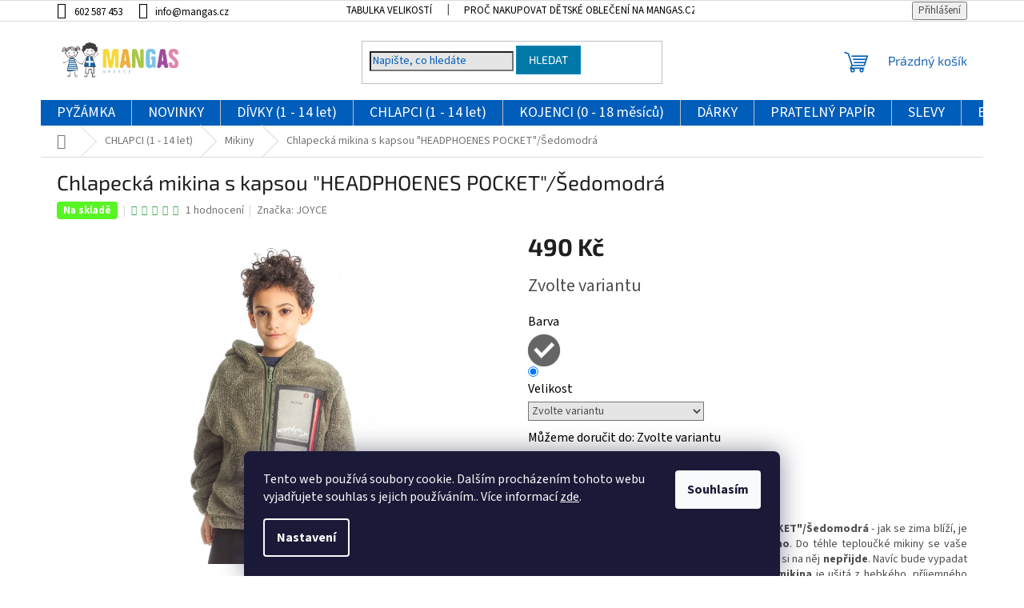

--- FILE ---
content_type: text/html; charset=utf-8
request_url: https://www.mangas.cz/chlapecka-mikina-s-kapsou-headphoenes-pocket--seda/
body_size: 38983
content:
<!doctype html><html lang="cs" dir="ltr" class="header-background-light external-fonts-loaded"><head><meta charset="utf-8" /><meta name="viewport" content="width=device-width,initial-scale=1" /><title>Chlapecká mikina s kapsou  &quot;HEADPHOENES POCKET&quot;/Šedomodrá - MANGAS.CZ</title><link rel="preconnect" href="https://cdn.myshoptet.com" /><link rel="dns-prefetch" href="https://cdn.myshoptet.com" /><link rel="preload" href="https://cdn.myshoptet.com/prj/dist/master/cms/libs/jquery/jquery-1.11.3.min.js" as="script" /><link href="https://cdn.myshoptet.com/prj/dist/master/cms/templates/frontend_templates/shared/css/font-face/source-sans-3.css" rel="stylesheet"><link href="https://cdn.myshoptet.com/prj/dist/master/cms/templates/frontend_templates/shared/css/font-face/exo-2.css" rel="stylesheet"><link href="https://cdn.myshoptet.com/prj/dist/master/shop/dist/font-shoptet-11.css.62c94c7785ff2cea73b2.css" rel="stylesheet"><script>
dataLayer = [];
dataLayer.push({'shoptet' : {
    "pageId": 1253,
    "pageType": "productDetail",
    "currency": "CZK",
    "currencyInfo": {
        "decimalSeparator": ",",
        "exchangeRate": 1,
        "priceDecimalPlaces": 2,
        "symbol": "K\u010d",
        "symbolLeft": 0,
        "thousandSeparator": " "
    },
    "language": "cs",
    "projectId": 233193,
    "product": {
        "id": 2724,
        "guid": "c709895c-6a68-11ed-94e9-0cc47a6c9c84",
        "hasVariants": true,
        "codes": [
            {
                "code": "2266403\/8",
                "quantity": "0",
                "stocks": [
                    {
                        "id": "ext",
                        "quantity": "0"
                    }
                ]
            },
            {
                "code": "2266403\/10",
                "quantity": "2",
                "stocks": [
                    {
                        "id": "ext",
                        "quantity": "2"
                    }
                ]
            },
            {
                "code": "2266403\/12",
                "quantity": "0",
                "stocks": [
                    {
                        "id": "ext",
                        "quantity": "0"
                    }
                ]
            },
            {
                "code": "2266403\/14",
                "quantity": "2",
                "stocks": [
                    {
                        "id": "ext",
                        "quantity": "2"
                    }
                ]
            }
        ],
        "name": "Chlapeck\u00e1 mikina s kapsou  \"HEADPHOENES POCKET\"\/\u0160edomodr\u00e1",
        "appendix": "",
        "weight": 0,
        "manufacturer": "JOYCE",
        "manufacturerGuid": "1EF5332C277E6CBCB307DA0BA3DED3EE",
        "currentCategory": "Oble\u010den\u00ed pro kluky | Chlapeck\u00e9 mikiny",
        "currentCategoryGuid": "6d8f11f9-1387-11ee-b534-2a01067a25a9",
        "defaultCategory": "Oble\u010den\u00ed pro kluky | Chlapeck\u00e9 mikiny",
        "defaultCategoryGuid": "6d8f11f9-1387-11ee-b534-2a01067a25a9",
        "currency": "CZK",
        "priceWithVat": 490
    },
    "stocks": [
        {
            "id": "ext",
            "title": "Sklad",
            "isDeliveryPoint": 0,
            "visibleOnEshop": 1
        }
    ],
    "cartInfo": {
        "id": null,
        "freeShipping": false,
        "freeShippingFrom": 1500,
        "leftToFreeGift": {
            "formattedPrice": "499 K\u010d",
            "priceLeft": 499
        },
        "freeGift": false,
        "leftToFreeShipping": {
            "priceLeft": 1500,
            "dependOnRegion": 0,
            "formattedPrice": "1 500 K\u010d"
        },
        "discountCoupon": [],
        "getNoBillingShippingPrice": {
            "withoutVat": 0,
            "vat": 0,
            "withVat": 0
        },
        "cartItems": [],
        "taxMode": "ORDINARY"
    },
    "cart": [],
    "customer": {
        "priceRatio": 1,
        "priceListId": 1,
        "groupId": null,
        "registered": false,
        "mainAccount": false
    }
}});
dataLayer.push({'cookie_consent' : {
    "marketing": "denied",
    "analytics": "denied"
}});
document.addEventListener('DOMContentLoaded', function() {
    shoptet.consent.onAccept(function(agreements) {
        if (agreements.length == 0) {
            return;
        }
        dataLayer.push({
            'cookie_consent' : {
                'marketing' : (agreements.includes(shoptet.config.cookiesConsentOptPersonalisation)
                    ? 'granted' : 'denied'),
                'analytics': (agreements.includes(shoptet.config.cookiesConsentOptAnalytics)
                    ? 'granted' : 'denied')
            },
            'event': 'cookie_consent'
        });
    });
});
</script>

<!-- Google Tag Manager -->
<script>(function(w,d,s,l,i){w[l]=w[l]||[];w[l].push({'gtm.start':
new Date().getTime(),event:'gtm.js'});var f=d.getElementsByTagName(s)[0],
j=d.createElement(s),dl=l!='dataLayer'?'&l='+l:'';j.async=true;j.src=
'https://www.googletagmanager.com/gtm.js?id='+i+dl;f.parentNode.insertBefore(j,f);
})(window,document,'script','dataLayer','GTM-KTQXNJPW');</script>
<!-- End Google Tag Manager -->

<meta property="og:type" content="website"><meta property="og:site_name" content="mangas.cz"><meta property="og:url" content="https://www.mangas.cz/chlapecka-mikina-s-kapsou-headphoenes-pocket--seda/"><meta property="og:title" content='Chlapecká mikina s kapsou  "HEADPHOENES POCKET"/Šedomodrá - MANGAS.CZ'><meta name="author" content="MANGAS.CZ"><meta name="web_author" content="Shoptet.cz"><meta name="dcterms.rightsHolder" content="www.mangas.cz"><meta name="robots" content="index,follow"><meta property="og:image" content="https://cdn.myshoptet.com/usr/www.mangas.cz/user/shop/big/2724-2_chlapecka-mikina-s-kapsou-headphoenes-pocket--sedomodra.jpg?637ccd61"><meta property="og:description" content='Chlapecká mikina s kapsou "HEADPHOENES POCKET"/Šedomodrá - naše extra teplá šedomodrá propínací mikina je ušitá z hebkého, příjemného materiálu, který pořádně hřeje. Zajímavostí je plastová kapsa na telefon na levé straně hrudi zavírající se na zip. '><meta name="description" content='Chlapecká mikina s kapsou "HEADPHOENES POCKET"/Šedomodrá - naše extra teplá šedomodrá propínací mikina je ušitá z hebkého, příjemného materiálu, který pořádně hřeje. Zajímavostí je plastová kapsa na telefon na levé straně hrudi zavírající se na zip. '><meta name="google-site-verification" content="6tWEQ6kSg5QglqiKodq8mkCyCKv9MbGh51V_ky8SPvs"><meta property="product:price:amount" content="490"><meta property="product:price:currency" content="CZK"><style>:root {--color-primary: #cfcfcf;--color-primary-h: 0;--color-primary-s: 0%;--color-primary-l: 81%;--color-primary-hover: #cfcfcf;--color-primary-hover-h: 0;--color-primary-hover-s: 0%;--color-primary-hover-l: 81%;--color-secondary: #005db9;--color-secondary-h: 210;--color-secondary-s: 100%;--color-secondary-l: 36%;--color-secondary-hover: #033a6f;--color-secondary-hover-h: 209;--color-secondary-hover-s: 95%;--color-secondary-hover-l: 22%;--color-tertiary: #0077a6;--color-tertiary-h: 197;--color-tertiary-s: 100%;--color-tertiary-l: 33%;--color-tertiary-hover: #0088bf;--color-tertiary-hover-h: 197;--color-tertiary-hover-s: 100%;--color-tertiary-hover-l: 37%;--color-header-background: #ffffff;--template-font: "Source Sans 3";--template-headings-font: "Exo 2";--header-background-url: url("[data-uri]");--cookies-notice-background: #1A1937;--cookies-notice-color: #F8FAFB;--cookies-notice-button-hover: #f5f5f5;--cookies-notice-link-hover: #27263f;--templates-update-management-preview-mode-content: "Náhled aktualizací šablony je aktivní pro váš prohlížeč."}</style>
    
    <link href="https://cdn.myshoptet.com/prj/dist/master/shop/dist/main-11.less.5a24dcbbdabfd189c152.css" rel="stylesheet" />
                <link href="https://cdn.myshoptet.com/prj/dist/master/shop/dist/mobile-header-v1-11.less.1ee105d41b5f713c21aa.css" rel="stylesheet" />
    
    <script>var shoptet = shoptet || {};</script>
    <script src="https://cdn.myshoptet.com/prj/dist/master/shop/dist/main-3g-header.js.05f199e7fd2450312de2.js"></script>
<!-- User include --><!-- api 427(81) html code header -->
<link rel="stylesheet" href="https://cdn.myshoptet.com/usr/api2.dklab.cz/user/documents/_doplnky/instagram/233193/9/233193_9.css" type="text/css" /><style>
        :root {
            --dklab-instagram-header-color: #000000;  
            --dklab-instagram-header-background: #DDDDDD;  
            --dklab-instagram-font-weight: 700;
            --dklab-instagram-font-size: 120%;
            --dklab-instagram-logoUrl: url(https://cdn.myshoptet.com/usr/api2.dklab.cz/user/documents/_doplnky/instagram/img/psaci-duha.png); 
            --dklab-instagram-logo-size-width: 88px;
            --dklab-instagram-logo-size-height: 25px;                        
            --dklab-instagram-hover-content: 0;                        
            --dklab-instagram-padding: 0px;                        
            --dklab-instagram-border-color: #888888;
            
        }
        </style>
<!-- api 491(143) html code header -->
<link rel="stylesheet" href="https://cdn.myshoptet.com/usr/api2.dklab.cz/user/documents/_doplnky/doprava/233193/12/233193_12.css" type="text/css" /><style>
        :root {
            --dklab-background-color: #000000;
            --dklab-foreground-color: #FFFFFF;
            --dklab-transport-background-color: #033A6F;
            --dklab-transport-foreground-color: #FFFFFF;
            --dklab-gift-background-color: #000000;
            --dklab-gift-foreground-color: #FFFFFF;
        }</style>
<!-- api 1694(1278) html code header -->
<script type="text/javascript" src="https://app.dekovacka.cz/thankyou.js" async defer></script>
<!-- service 427(81) html code header -->
<link rel="stylesheet" href="https://cdn.myshoptet.com/usr/api2.dklab.cz/user/documents/_doplnky/instagram/font/instagramplus.css" type="text/css" />

<!-- service 619(267) html code header -->
<link href="https://cdn.myshoptet.com/usr/fvstudio.myshoptet.com/user/documents/addons/cartupsell.min.css?24.11.1" rel="stylesheet">
<!-- service 2065(1618) html code header -->
<link rel="stylesheet" href="https://cdn.myshoptet.com/addons/dominikmartini/blog_plus/styles.header.min.css?aedfac0413bd4080d78f101490c6910314848f14">
<!-- project html code header -->
<link rel="stylesheet" href="/user/documents/upload/DMupravy/mangas.cz.css?440">

<style>
.dm-top.product::before {
	opacity: 26%;
}

.prechod-sikmy {
display: none;
    background-image: linear-gradient(to bottom right, #1065b7, #1064c1);
    color: #fff;
    text-align: center;
    padding: 10px;
}
</style>
<style>
/*
  .navigation-in>ul>li>a {
    background-color: transparent;
    color: #1064b6;
}

.quantity {
    border-color: #ffffff;
}

#header .header-top {
    padding: 15px 0;
    background: #f4f4f4;;
}

#header .header-bottom {
    position: relative;
    border-width: 0px 0 0;
    border-style: solid;
}
.top-navigation-bar {
    background-color: #f4f4f4;
    border-color: #f4f4f4;
}
*/
.form-control, select{background-color: #e5e5e5;;}
#header .search-form::after{background-color:#e5e5e5;}
.top-navigation-bar a{color:#757474;;}
.top-menu-trigger-visible .top-navigation-menu-trigger{color:#9d82bf;}
.visible-lg-inline-block{color:#2068b6;}
.benefitBanner__img {
    width: 90%;
    height: auto;
}
    .category-header .products-listing-order-heading {
    font-weight: bold;
}
/*.stars{width: 120px;}*/
.stars .star.star-on::before, .stars .star.star-half::before {
    color: #43a657;
}
a.social-icon{color: #f7f7f7;}
.categories .topic.child-active>a{color: #1064b6;}
.categories li.active>a{color: #1064b6;}

</style>
<div class="prechod-sikmy">
<b>Doprava ZDARMA</b> při nákupu od 900 Kč </div>


<!-- Start Srovname.cz Pixel -->
<script>
!function(e,n,t,a,s,o,r){ e[a]||((s=e[a]=function(){s.process?s.process.apply(s,arguments):s.queue.push(arguments)}).queue=[],(o=n.createElement(t)).async=1,o.src='https://tracking.srovname.cz/srovnamepixel.js',o.dataset.srv9="1",(r=n.getElementsByTagName(t)[0]).parentNode.insertBefore(o,r))}(window,document,"script","srovname");srovname("init",'b69e85c0202368342cf3933313ee13c5');
</script>
<!-- End Srovname.cz Pixel -->


<script async charset="utf-8" src="//app.notifikuj.cz/js/notifikuj.min.js?id=8076da94-e65b-4534-acac-6572894516ef"></script>

<script>
  window.renderOptIn = function() {
    window.gapi.load('surveyoptin', function() {
      window.gapi.surveyoptin.render(
        {
          // REQUIRED FIELDS
          "merchant_id": 100646151,
          "order_id": "ORDER_ID",
          "email": "CUSTOMER_EMAIL",
          "delivery_country": "COUNTRY_CODE",
          "estimated_delivery_date": "YYYY-MM-DD",

          // OPTIONAL FIELDS
          "products": [{"gtin":"GTIN1"}, {"gtin":"GTIN2"}]
        });
    });
  }
</script>


<script>
const endTimeString = 'December 18 2023 23:59:59 GMT+0200';

window.addEventListener("load", function(){
const textBeforeTimeString = '<a style=\"color:#fff;\" href=\"https://www.mangas.cz/vanoce\">🎅🎁 AKCE 3+1 ZDARMA</a>'
let data = getTimeRemaining(endTimeString);
  if (data.total > 0) {
$("#header").prepend( "<div id=\"topActionBanner\" style=\"display:flex;background-color: #839B51;color:#fff;justify-content:center;padding:.2em;font-weight:800;text-transform:uppercase;\"> "+textBeforeTimeString+ "  <span style=\"display: contents;\" id=\"clock\"></span></div>");
 clockUpdater();
  const timeinterval = setInterval(clockUpdater, 1000);
}
});
function clockUpdater(){
let data = getTimeRemaining(endTimeString);
  if (data.total <= 0) {
      clearInterval(timeinterval);
    }else{
    document.getElementById("clock").innerHTML = data.days + " d " + data.hours + " h "+ data.minutes + " min " + data.seconds + " s ";
    }
}
function getTimeRemaining(endtime){
  const total = Date.parse(endtime) - Date.parse(new Date());
  const seconds = Math.floor( (total/1000) % 60 );
  const minutes = Math.floor( (total/1000/60) % 60 );
  const hours = Math.floor( (total/(1000*60*60)) % 24 );
  const days = Math.floor( total/(1000*60*60*24) );

  return {
    total,
    days,
    hours,
    minutes,
    seconds
  };
}
</script>


<!-- /User include --><link rel="shortcut icon" href="/favicon.ico" type="image/x-icon" /><link rel="canonical" href="https://www.mangas.cz/chlapecka-mikina-s-kapsou-headphoenes-pocket--seda/" />    <script>
        var _hwq = _hwq || [];
        _hwq.push(['setKey', '33975E576EE32E720AC96416622C19A8']);
        _hwq.push(['setTopPos', '200']);
        _hwq.push(['showWidget', '22']);
        (function() {
            var ho = document.createElement('script');
            ho.src = 'https://cz.im9.cz/direct/i/gjs.php?n=wdgt&sak=33975E576EE32E720AC96416622C19A8';
            var s = document.getElementsByTagName('script')[0]; s.parentNode.insertBefore(ho, s);
        })();
    </script>
<script>!function(){var t={9196:function(){!function(){var t=/\[object (Boolean|Number|String|Function|Array|Date|RegExp)\]/;function r(r){return null==r?String(r):(r=t.exec(Object.prototype.toString.call(Object(r))))?r[1].toLowerCase():"object"}function n(t,r){return Object.prototype.hasOwnProperty.call(Object(t),r)}function e(t){if(!t||"object"!=r(t)||t.nodeType||t==t.window)return!1;try{if(t.constructor&&!n(t,"constructor")&&!n(t.constructor.prototype,"isPrototypeOf"))return!1}catch(t){return!1}for(var e in t);return void 0===e||n(t,e)}function o(t,r,n){this.b=t,this.f=r||function(){},this.d=!1,this.a={},this.c=[],this.e=function(t){return{set:function(r,n){u(c(r,n),t.a)},get:function(r){return t.get(r)}}}(this),i(this,t,!n);var e=t.push,o=this;t.push=function(){var r=[].slice.call(arguments,0),n=e.apply(t,r);return i(o,r),n}}function i(t,n,o){for(t.c.push.apply(t.c,n);!1===t.d&&0<t.c.length;){if("array"==r(n=t.c.shift()))t:{var i=n,a=t.a;if("string"==r(i[0])){for(var f=i[0].split("."),s=f.pop(),p=(i=i.slice(1),0);p<f.length;p++){if(void 0===a[f[p]])break t;a=a[f[p]]}try{a[s].apply(a,i)}catch(t){}}}else if("function"==typeof n)try{n.call(t.e)}catch(t){}else{if(!e(n))continue;for(var l in n)u(c(l,n[l]),t.a)}o||(t.d=!0,t.f(t.a,n),t.d=!1)}}function c(t,r){for(var n={},e=n,o=t.split("."),i=0;i<o.length-1;i++)e=e[o[i]]={};return e[o[o.length-1]]=r,n}function u(t,o){for(var i in t)if(n(t,i)){var c=t[i];"array"==r(c)?("array"==r(o[i])||(o[i]=[]),u(c,o[i])):e(c)?(e(o[i])||(o[i]={}),u(c,o[i])):o[i]=c}}window.DataLayerHelper=o,o.prototype.get=function(t){var r=this.a;t=t.split(".");for(var n=0;n<t.length;n++){if(void 0===r[t[n]])return;r=r[t[n]]}return r},o.prototype.flatten=function(){this.b.splice(0,this.b.length),this.b[0]={},u(this.a,this.b[0])}}()}},r={};function n(e){var o=r[e];if(void 0!==o)return o.exports;var i=r[e]={exports:{}};return t[e](i,i.exports,n),i.exports}n.n=function(t){var r=t&&t.__esModule?function(){return t.default}:function(){return t};return n.d(r,{a:r}),r},n.d=function(t,r){for(var e in r)n.o(r,e)&&!n.o(t,e)&&Object.defineProperty(t,e,{enumerable:!0,get:r[e]})},n.o=function(t,r){return Object.prototype.hasOwnProperty.call(t,r)},function(){"use strict";n(9196)}()}();</script>    <!-- Global site tag (gtag.js) - Google Analytics -->
    <script async src="https://www.googletagmanager.com/gtag/js?id=16641819168"></script>
    <script>
        
        window.dataLayer = window.dataLayer || [];
        function gtag(){dataLayer.push(arguments);}
        

                    console.debug('default consent data');

            gtag('consent', 'default', {"ad_storage":"denied","analytics_storage":"denied","ad_user_data":"denied","ad_personalization":"denied","wait_for_update":500});
            dataLayer.push({
                'event': 'default_consent'
            });
        
        gtag('js', new Date());

                gtag('config', 'UA-127119251-1', { 'groups': "UA" });
        
                gtag('config', 'G-VY1R90PN60', {"groups":"GA4","send_page_view":false,"content_group":"productDetail","currency":"CZK","page_language":"cs"});
        
                gtag('config', 'AW-654702589', {"allow_enhanced_conversions":true});
        
                gtag('config', 'AW-16641819168', {"allow_enhanced_conversions":true});
        
        
        
        
                    gtag('event', 'page_view', {"send_to":"GA4","page_language":"cs","content_group":"productDetail","currency":"CZK"});
        
                gtag('set', 'currency', 'CZK');

        gtag('event', 'view_item', {
            "send_to": "UA",
            "items": [
                {
                    "id": "2266403\/10",
                    "name": "Chlapeck\u00e1 mikina s kapsou  \"HEADPHOENES POCKET\"\/\u0160edomodr\u00e1",
                    "category": "Oble\u010den\u00ed pro kluky \/ Chlapeck\u00e9 mikiny",
                                        "brand": "JOYCE",
                                                            "variant": "Barva: \u0160ed\u00e1, Velikost: vel. 10 (138\/144 cm)",
                                        "price": 490
                }
            ]
        });
        
        
        
        
        
                    gtag('event', 'view_item', {"send_to":"GA4","page_language":"cs","content_group":"productDetail","value":490,"currency":"CZK","items":[{"item_id":"2266403\/10","item_name":"Chlapeck\u00e1 mikina s kapsou  \"HEADPHOENES POCKET\"\/\u0160edomodr\u00e1","item_brand":"JOYCE","item_category":"Oble\u010den\u00ed pro kluky","item_category2":"Chlapeck\u00e9 mikiny","item_variant":"2266403\/10~Barva: \u0160ed\u00e1, Velikost: vel. 10 (138\/144 cm)","price":490,"quantity":1,"index":0}]});
        
        
        
        
        
        
        
        document.addEventListener('DOMContentLoaded', function() {
            if (typeof shoptet.tracking !== 'undefined') {
                for (var id in shoptet.tracking.bannersList) {
                    gtag('event', 'view_promotion', {
                        "send_to": "UA",
                        "promotions": [
                            {
                                "id": shoptet.tracking.bannersList[id].id,
                                "name": shoptet.tracking.bannersList[id].name,
                                "position": shoptet.tracking.bannersList[id].position
                            }
                        ]
                    });
                }
            }

            shoptet.consent.onAccept(function(agreements) {
                if (agreements.length !== 0) {
                    console.debug('gtag consent accept');
                    var gtagConsentPayload =  {
                        'ad_storage': agreements.includes(shoptet.config.cookiesConsentOptPersonalisation)
                            ? 'granted' : 'denied',
                        'analytics_storage': agreements.includes(shoptet.config.cookiesConsentOptAnalytics)
                            ? 'granted' : 'denied',
                                                                                                'ad_user_data': agreements.includes(shoptet.config.cookiesConsentOptPersonalisation)
                            ? 'granted' : 'denied',
                        'ad_personalization': agreements.includes(shoptet.config.cookiesConsentOptPersonalisation)
                            ? 'granted' : 'denied',
                        };
                    console.debug('update consent data', gtagConsentPayload);
                    gtag('consent', 'update', gtagConsentPayload);
                    dataLayer.push(
                        { 'event': 'update_consent' }
                    );
                }
            });
        });
    </script>
<!-- Start Srovname.cz Pixel -->
<script type="text/plain" data-cookiecategory="analytics">
    !(function (e, n, t, a, s, o, r) {
        e[a] ||
        (((s = e[a] = function () {
            s.process ? s.process.apply(s, arguments) : s.queue.push(arguments);
        }).queue = []),
            ((o = n.createElement(t)).async = 1),
            (o.src = "https://tracking.srovname.cz/srovnamepixel.js"),
            (o.dataset.srv9 = "1"),
            (r = n.getElementsByTagName(t)[0]).parentNode.insertBefore(o, r));
    })(window, document, "script", "srovname");
    srovname("init", "b69e85c0202368342cf3933313ee13c5");
</script>
<!-- End Srovname.cz Pixel -->
<script>
    (function(t, r, a, c, k, i, n, g) { t['ROIDataObject'] = k;
    t[k]=t[k]||function(){ (t[k].q=t[k].q||[]).push(arguments) },t[k].c=i;n=r.createElement(a),
    g=r.getElementsByTagName(a)[0];n.async=1;n.src=c;g.parentNode.insertBefore(n,g)
    })(window, document, 'script', '//www.heureka.cz/ocm/sdk.js?source=shoptet&version=2&page=product_detail', 'heureka', 'cz');

    heureka('set_user_consent', 0);
</script>
</head><body class="desktop id-1253 in-chlapecke-mikiny template-11 type-product type-detail one-column-body columns-3 ums_forms_redesign--off ums_a11y_category_page--on ums_discussion_rating_forms--off ums_flags_display_unification--on ums_a11y_login--on mobile-header-version-1"><noscript>
    <style>
        #header {
            padding-top: 0;
            position: relative !important;
            top: 0;
        }
        .header-navigation {
            position: relative !important;
        }
        .overall-wrapper {
            margin: 0 !important;
        }
        body:not(.ready) {
            visibility: visible !important;
        }
    </style>
    <div class="no-javascript">
        <div class="no-javascript__title">Musíte změnit nastavení vašeho prohlížeče</div>
        <div class="no-javascript__text">Podívejte se na: <a href="https://www.google.com/support/bin/answer.py?answer=23852">Jak povolit JavaScript ve vašem prohlížeči</a>.</div>
        <div class="no-javascript__text">Pokud používáte software na blokování reklam, může být nutné povolit JavaScript z této stránky.</div>
        <div class="no-javascript__text">Děkujeme.</div>
    </div>
</noscript>

        <div id="fb-root"></div>
        <script>
            window.fbAsyncInit = function() {
                FB.init({
                    autoLogAppEvents : true,
                    xfbml            : true,
                    version          : 'v24.0'
                });
            };
        </script>
        <script async defer crossorigin="anonymous" src="https://connect.facebook.net/cs_CZ/sdk.js#xfbml=1&version=v24.0"></script>
<!-- Google Tag Manager (noscript) -->
<noscript><iframe src="https://www.googletagmanager.com/ns.html?id=GTM-KTQXNJPW"
height="0" width="0" style="display:none;visibility:hidden"></iframe></noscript>
<!-- End Google Tag Manager (noscript) -->

    <div class="siteCookies siteCookies--bottom siteCookies--dark js-siteCookies" role="dialog" data-testid="cookiesPopup" data-nosnippet>
        <div class="siteCookies__form">
            <div class="siteCookies__content">
                <div class="siteCookies__text">
                    Tento web používá soubory cookie. Dalším procházením tohoto webu vyjadřujete souhlas s jejich používáním.. Více informací <a href="http://www.mangas.cz/podminky-ochrany-osobnich-udaju/" target="\">zde</a>.
                </div>
                <p class="siteCookies__links">
                    <button class="siteCookies__link js-cookies-settings" aria-label="Nastavení cookies" data-testid="cookiesSettings">Nastavení</button>
                </p>
            </div>
            <div class="siteCookies__buttonWrap">
                                <button class="siteCookies__button js-cookiesConsentSubmit" value="all" aria-label="Přijmout cookies" data-testid="buttonCookiesAccept">Souhlasím</button>
            </div>
        </div>
        <script>
            document.addEventListener("DOMContentLoaded", () => {
                const siteCookies = document.querySelector('.js-siteCookies');
                document.addEventListener("scroll", shoptet.common.throttle(() => {
                    const st = document.documentElement.scrollTop;
                    if (st > 1) {
                        siteCookies.classList.add('siteCookies--scrolled');
                    } else {
                        siteCookies.classList.remove('siteCookies--scrolled');
                    }
                }, 100));
            });
        </script>
    </div>
<a href="#content" class="skip-link sr-only">Přejít na obsah</a><div class="overall-wrapper"><div class="user-action"><div class="container">
    <div class="user-action-in">
                    <div id="login" class="user-action-login popup-widget login-widget" role="dialog" aria-labelledby="loginHeading">
        <div class="popup-widget-inner">
                            <h2 id="loginHeading">Přihlášení k vašemu účtu</h2><div id="customerLogin"><form action="/action/Customer/Login/" method="post" id="formLoginIncluded" class="csrf-enabled formLogin" data-testid="formLogin"><input type="hidden" name="referer" value="" /><div class="form-group"><div class="input-wrapper email js-validated-element-wrapper no-label"><input type="email" name="email" class="form-control" autofocus placeholder="E-mailová adresa (např. jan@novak.cz)" data-testid="inputEmail" autocomplete="email" required /></div></div><div class="form-group"><div class="input-wrapper password js-validated-element-wrapper no-label"><input type="password" name="password" class="form-control" placeholder="Heslo" data-testid="inputPassword" autocomplete="current-password" required /><span class="no-display">Nemůžete vyplnit toto pole</span><input type="text" name="surname" value="" class="no-display" /></div></div><div class="form-group"><div class="login-wrapper"><button type="submit" class="btn btn-secondary btn-text btn-login" data-testid="buttonSubmit">Přihlásit se</button><div class="password-helper"><a href="/registrace/" data-testid="signup" rel="nofollow">Nová registrace</a><a href="/klient/zapomenute-heslo/" rel="nofollow">Zapomenuté heslo</a></div></div></div></form>
</div>                    </div>
    </div>

                            <div id="cart-widget" class="user-action-cart popup-widget cart-widget loader-wrapper" data-testid="popupCartWidget" role="dialog" aria-hidden="true">
    <div class="popup-widget-inner cart-widget-inner place-cart-here">
        <div class="loader-overlay">
            <div class="loader"></div>
        </div>
    </div>

    <div class="cart-widget-button">
        <a href="/kosik/" class="btn btn-conversion" id="continue-order-button" rel="nofollow" data-testid="buttonNextStep">Pokračovat do košíku</a>
    </div>
</div>
            </div>
</div>
</div><div class="top-navigation-bar" data-testid="topNavigationBar">

    <div class="container">

        <div class="top-navigation-contacts">
            <strong>Zákaznická podpora:</strong><a href="tel:602587453" class="project-phone" aria-label="Zavolat na 602587453" data-testid="contactboxPhone"><span>602 587 453</span></a><a href="mailto:info@mangas.cz" class="project-email" data-testid="contactboxEmail"><span>info@mangas.cz</span></a>        </div>

                            <div class="top-navigation-menu">
                <div class="top-navigation-menu-trigger"></div>
                <ul class="top-navigation-bar-menu">
                                            <li class="top-navigation-menu-item-27">
                            <a href="/tabulka-velikosti/">Tabulka velikostí</a>
                        </li>
                                            <li class="top-navigation-menu-item-1524">
                            <a href="/proc-nakupovat-detske-obleceni-na-mangas-cz/" target="blank">Proč nakupovat dětské oblečení na Mangas.cz?</a>
                        </li>
                                            <li class="top-navigation-menu-item-1527">
                            <a href="/vyhody-bavlny-pestovane-v-recku/" target="blank">Výhody bavlny pěstované v Řecku?</a>
                        </li>
                                            <li class="top-navigation-menu-item-887">
                            <a href="/doprava-a-platba/">Doprava a platba</a>
                        </li>
                                            <li class="top-navigation-menu-item-29">
                            <a href="/kontakty/">Kontakty</a>
                        </li>
                                            <li class="top-navigation-menu-item-39">
                            <a href="/obchodni-podminky/">Obchodní podmínky</a>
                        </li>
                                            <li class="top-navigation-menu-item-691">
                            <a href="/podminky-ochrany-osobnich-udaju/">Podmínky ochrany osobních údajů </a>
                        </li>
                                            <li class="top-navigation-menu-item-external-41">
                            <a href="https://www.mangas.cz/user/documents/upload/Reklamace a vrácení zboží III.pdf" target="blank">Reklamační protokol</a>
                        </li>
                                            <li class="top-navigation-menu-item-1182">
                            <a href="/velkoobchod/">VELKOOBCHOD</a>
                        </li>
                                    </ul>
                <ul class="top-navigation-bar-menu-helper"></ul>
            </div>
        
        <div class="top-navigation-tools">
            <div class="responsive-tools">
                <a href="#" class="toggle-window" data-target="search" aria-label="Hledat" data-testid="linkSearchIcon"></a>
                                                            <a href="#" class="toggle-window" data-target="login"></a>
                                                    <a href="#" class="toggle-window" data-target="navigation" aria-label="Menu" data-testid="hamburgerMenu"></a>
            </div>
                        <button class="top-nav-button top-nav-button-login toggle-window" type="button" data-target="login" aria-haspopup="dialog" aria-controls="login" aria-expanded="false" data-testid="signin"><span>Přihlášení</span></button>        </div>

    </div>

</div>
<header id="header"><div class="container navigation-wrapper">
    <div class="header-top">
        <div class="site-name-wrapper">
            <div class="site-name"><a href="/" data-testid="linkWebsiteLogo"><img src="https://cdn.myshoptet.com/usr/www.mangas.cz/user/logos/logo_mangas-1_kopie-1.png" alt="MANGAS.CZ" fetchpriority="low" /></a></div>        </div>
        <div class="search" itemscope itemtype="https://schema.org/WebSite">
            <meta itemprop="headline" content="Chlapecké mikiny"/><meta itemprop="url" content="https://www.mangas.cz"/><meta itemprop="text" content="Chlapecká mikina s kapsou &amp;quot;HEADPHOENES POCKET&amp;quot;/Šedomodrá - naše extra teplá šedomodrá propínací mikina je ušitá z hebkého, příjemného materiálu, který pořádně hřeje. Zajímavostí je plastová kapsa na telefon na levé straně hrudi zavírající se na zip. "/>            <form action="/action/ProductSearch/prepareString/" method="post"
    id="formSearchForm" class="search-form compact-form js-search-main"
    itemprop="potentialAction" itemscope itemtype="https://schema.org/SearchAction" data-testid="searchForm">
    <fieldset>
        <meta itemprop="target"
            content="https://www.mangas.cz/vyhledavani/?string={string}"/>
        <input type="hidden" name="language" value="cs"/>
        
            
<input
    type="search"
    name="string"
        class="query-input form-control search-input js-search-input"
    placeholder="Napište, co hledáte"
    autocomplete="off"
    required
    itemprop="query-input"
    aria-label="Vyhledávání"
    data-testid="searchInput"
>
            <button type="submit" class="btn btn-default" data-testid="searchBtn">Hledat</button>
        
    </fieldset>
</form>
        </div>
        <div class="navigation-buttons">
                
    <a href="/kosik/" class="btn btn-icon toggle-window cart-count" data-target="cart" data-hover="true" data-redirect="true" data-testid="headerCart" rel="nofollow" aria-haspopup="dialog" aria-expanded="false" aria-controls="cart-widget">
        
                <span class="sr-only">Nákupní košík</span>
        
            <span class="cart-price visible-lg-inline-block" data-testid="headerCartPrice">
                                    Prázdný košík                            </span>
        
    
            </a>
        </div>
    </div>
    <nav id="navigation" aria-label="Hlavní menu" data-collapsible="true"><div class="navigation-in menu"><ul class="menu-level-1" role="menubar" data-testid="headerMenuItems"><li class="menu-item-1098 ext" role="none"><a href="/pyzamka/" data-testid="headerMenuItem" role="menuitem" aria-haspopup="true" aria-expanded="false"><b>PYŽÁMKA</b><span class="submenu-arrow"></span></a><ul class="menu-level-2" aria-label="PYŽÁMKA" tabindex="-1" role="menu"><li class="menu-item-1125 has-third-level" role="none"><a href="/divci-pyzama/" class="menu-image" data-testid="headerMenuItem" tabindex="-1" aria-hidden="true"><img src="data:image/svg+xml,%3Csvg%20width%3D%22140%22%20height%3D%22100%22%20xmlns%3D%22http%3A%2F%2Fwww.w3.org%2F2000%2Fsvg%22%3E%3C%2Fsvg%3E" alt="" aria-hidden="true" width="140" height="100"  data-src="https://cdn.myshoptet.com/usr/www.mangas.cz/user/categories/thumb/2373111_01_02.jpg" fetchpriority="low" /></a><div><a href="/divci-pyzama/" data-testid="headerMenuItem" role="menuitem"><span>Dívčí pyžámka</span></a>
                                                    <ul class="menu-level-3" role="menu">
                                                                    <li class="menu-item-1708" role="none">
                                        <a href="/divci-pyzamka--1-5-let-/" data-testid="headerMenuItem" role="menuitem">
                                            Dívčí pyžámka (1-5 let)</a>,                                    </li>
                                                                    <li class="menu-item-1711" role="none">
                                        <a href="/divci-pyzamka--6-14-let-/" data-testid="headerMenuItem" role="menuitem">
                                            Dívčí pyžámka (6-14 let)</a>                                    </li>
                                                            </ul>
                        </div></li><li class="menu-item-1128 has-third-level" role="none"><a href="/chlapecka-pyzama/" class="menu-image" data-testid="headerMenuItem" tabindex="-1" aria-hidden="true"><img src="data:image/svg+xml,%3Csvg%20width%3D%22140%22%20height%3D%22100%22%20xmlns%3D%22http%3A%2F%2Fwww.w3.org%2F2000%2Fsvg%22%3E%3C%2Fsvg%3E" alt="" aria-hidden="true" width="140" height="100"  data-src="https://cdn.myshoptet.com/usr/www.mangas.cz/user/categories/thumb/2374112_03_02.jpg" fetchpriority="low" /></a><div><a href="/chlapecka-pyzama/" data-testid="headerMenuItem" role="menuitem"><span>Chlapecké pyžámka</span></a>
                                                    <ul class="menu-level-3" role="menu">
                                                                    <li class="menu-item-1714" role="none">
                                        <a href="/chlapecka-pyzama--1-5-let-/" data-testid="headerMenuItem" role="menuitem">
                                            Chlapecká pyžama (1-5 let)</a>,                                    </li>
                                                                    <li class="menu-item-1717" role="none">
                                        <a href="/chlapecka-pyzama--6-14-let-/" data-testid="headerMenuItem" role="menuitem">
                                            Chlapecká pyžama (6 - 14 let)</a>                                    </li>
                                                            </ul>
                        </div></li><li class="menu-item-1696 has-third-level" role="none"><a href="/pyzama-pro-miminka-2/" class="menu-image" data-testid="headerMenuItem" tabindex="-1" aria-hidden="true"><img src="data:image/svg+xml,%3Csvg%20width%3D%22140%22%20height%3D%22100%22%20xmlns%3D%22http%3A%2F%2Fwww.w3.org%2F2000%2Fsvg%22%3E%3C%2Fsvg%3E" alt="" aria-hidden="true" width="140" height="100"  data-src="https://cdn.myshoptet.com/usr/www.mangas.cz/user/categories/thumb/2371215_03_02.jpg" fetchpriority="low" /></a><div><a href="/pyzama-pro-miminka-2/" data-testid="headerMenuItem" role="menuitem"><span>Pyžámka pro miminka</span></a>
                                                    <ul class="menu-level-3" role="menu">
                                                                    <li class="menu-item-1699" role="none">
                                        <a href="/kojenecke-overaly/" data-testid="headerMenuItem" role="menuitem">
                                            Overaly pro miminka</a>,                                    </li>
                                                                    <li class="menu-item-1702" role="none">
                                        <a href="/chlapecka-pyzama-pro-miminka/" data-testid="headerMenuItem" role="menuitem">
                                            Chlapecká pyžámka pro miminka</a>,                                    </li>
                                                                    <li class="menu-item-1705" role="none">
                                        <a href="/holcici-pyzamka-pro-miminka/" data-testid="headerMenuItem" role="menuitem">
                                            Holčičí pyžámka pro miminka</a>                                    </li>
                                                            </ul>
                        </div></li></ul></li>
<li class="menu-item-1095" role="none"><a href="/novinky/" data-testid="headerMenuItem" role="menuitem" aria-expanded="false"><b>NOVINKY</b></a></li>
<li class="menu-item-1238 ext" role="none"><a href="/obleceni-pro-divky/" data-testid="headerMenuItem" role="menuitem" aria-haspopup="true" aria-expanded="false"><b>DÍVKY (1 - 14 let)</b><span class="submenu-arrow"></span></a><ul class="menu-level-2" aria-label="DÍVKY (1 - 14 let)" tabindex="-1" role="menu"><li class="menu-item-1247" role="none"><a href="/divci-bundy/" class="menu-image" data-testid="headerMenuItem" tabindex="-1" aria-hidden="true"><img src="data:image/svg+xml,%3Csvg%20width%3D%22140%22%20height%3D%22100%22%20xmlns%3D%22http%3A%2F%2Fwww.w3.org%2F2000%2Fsvg%22%3E%3C%2Fsvg%3E" alt="" aria-hidden="true" width="140" height="100"  data-src="https://cdn.myshoptet.com/usr/www.mangas.cz/user/categories/thumb/088a8383.jpg" fetchpriority="low" /></a><div><a href="/divci-bundy/" data-testid="headerMenuItem" role="menuitem"><span>Bundy</span></a>
                        </div></li><li class="menu-item-1436 has-third-level" role="none"><a href="/divci-leginove-sety/" class="menu-image" data-testid="headerMenuItem" tabindex="-1" aria-hidden="true"><img src="data:image/svg+xml,%3Csvg%20width%3D%22140%22%20height%3D%22100%22%20xmlns%3D%22http%3A%2F%2Fwww.w3.org%2F2000%2Fsvg%22%3E%3C%2Fsvg%3E" alt="" aria-hidden="true" width="140" height="100"  data-src="https://cdn.myshoptet.com/usr/www.mangas.cz/user/categories/thumb/2311110_02.jpg" fetchpriority="low" /></a><div><a href="/divci-leginove-sety/" data-testid="headerMenuItem" role="menuitem"><span>Legínové sety, soupravy</span></a>
                                                    <ul class="menu-level-3" role="menu">
                                                                    <li class="menu-item-1400" role="none">
                                        <a href="/leginy-se-sukni/" data-testid="headerMenuItem" role="menuitem">
                                            Legíny se sukní</a>                                    </li>
                                                            </ul>
                        </div></li><li class="menu-item-1388" role="none"><a href="/divci-soupravy/" class="menu-image" data-testid="headerMenuItem" tabindex="-1" aria-hidden="true"><img src="data:image/svg+xml,%3Csvg%20width%3D%22140%22%20height%3D%22100%22%20xmlns%3D%22http%3A%2F%2Fwww.w3.org%2F2000%2Fsvg%22%3E%3C%2Fsvg%3E" alt="" aria-hidden="true" width="140" height="100"  data-src="https://cdn.myshoptet.com/usr/www.mangas.cz/user/categories/thumb/088a4725.jpg" fetchpriority="low" /></a><div><a href="/divci-soupravy/" data-testid="headerMenuItem" role="menuitem"><span>Soupravy</span></a>
                        </div></li><li class="menu-item-1453" role="none"><a href="/divci-kratasove-soupravy/" class="menu-image" data-testid="headerMenuItem" tabindex="-1" aria-hidden="true"><img src="data:image/svg+xml,%3Csvg%20width%3D%22140%22%20height%3D%22100%22%20xmlns%3D%22http%3A%2F%2Fwww.w3.org%2F2000%2Fsvg%22%3E%3C%2Fsvg%3E" alt="" aria-hidden="true" width="140" height="100"  data-src="https://cdn.myshoptet.com/usr/www.mangas.cz/user/categories/thumb/2511134_01.jpg" fetchpriority="low" /></a><div><a href="/divci-kratasove-soupravy/" data-testid="headerMenuItem" role="menuitem"><span>Soupravy kraťasové</span></a>
                        </div></li><li class="menu-item-1298 has-third-level" role="none"><a href="/divci-pyzamo/" class="menu-image" data-testid="headerMenuItem" tabindex="-1" aria-hidden="true"><img src="data:image/svg+xml,%3Csvg%20width%3D%22140%22%20height%3D%22100%22%20xmlns%3D%22http%3A%2F%2Fwww.w3.org%2F2000%2Fsvg%22%3E%3C%2Fsvg%3E" alt="" aria-hidden="true" width="140" height="100"  data-src="https://cdn.myshoptet.com/usr/www.mangas.cz/user/categories/thumb/674.jpg" fetchpriority="low" /></a><div><a href="/divci-pyzamo/" data-testid="headerMenuItem" role="menuitem"><span>Pyžama</span></a>
                                                    <ul class="menu-level-3" role="menu">
                                                                    <li class="menu-item-1385" role="none">
                                        <a href="/divci-nocni-kosile/" data-testid="headerMenuItem" role="menuitem">
                                            Noční košile</a>                                    </li>
                                                            </ul>
                        </div></li><li class="menu-item-1310 has-third-level" role="none"><a href="/divci-teplaky/" class="menu-image" data-testid="headerMenuItem" tabindex="-1" aria-hidden="true"><img src="data:image/svg+xml,%3Csvg%20width%3D%22140%22%20height%3D%22100%22%20xmlns%3D%22http%3A%2F%2Fwww.w3.org%2F2000%2Fsvg%22%3E%3C%2Fsvg%3E" alt="" aria-hidden="true" width="140" height="100"  data-src="https://cdn.myshoptet.com/usr/www.mangas.cz/user/categories/thumb/2333855_03.jpg" fetchpriority="low" /></a><div><a href="/divci-teplaky/" data-testid="headerMenuItem" role="menuitem"><span>Tepláky</span></a>
                                                    <ul class="menu-level-3" role="menu">
                                                                    <li class="menu-item-1433" role="none">
                                        <a href="/divci-teplakove-soupravy/" data-testid="headerMenuItem" role="menuitem">
                                            Teplákové soupravy</a>                                    </li>
                                                            </ul>
                        </div></li><li class="menu-item-1256 has-third-level" role="none"><a href="/divci-saty/" class="menu-image" data-testid="headerMenuItem" tabindex="-1" aria-hidden="true"><img src="data:image/svg+xml,%3Csvg%20width%3D%22140%22%20height%3D%22100%22%20xmlns%3D%22http%3A%2F%2Fwww.w3.org%2F2000%2Fsvg%22%3E%3C%2Fsvg%3E" alt="" aria-hidden="true" width="140" height="100"  data-src="https://cdn.myshoptet.com/usr/www.mangas.cz/user/categories/thumb/2511604_04_01.jpg" fetchpriority="low" /></a><div><a href="/divci-saty/" data-testid="headerMenuItem" role="menuitem"><span>Šaty</span></a>
                                                    <ul class="menu-level-3" role="menu">
                                                                    <li class="menu-item-1346" role="none">
                                        <a href="/divci-letni-saty/" data-testid="headerMenuItem" role="menuitem">
                                            Letní šaty</a>,                                    </li>
                                                                    <li class="menu-item-1418" role="none">
                                        <a href="/divci-saty-na-raminka/" data-testid="headerMenuItem" role="menuitem">
                                            Šaty na ramínka</a>,                                    </li>
                                                                    <li class="menu-item-1584" role="none">
                                        <a href="/letni-saty-k-mori/" data-testid="headerMenuItem" role="menuitem">
                                            Letní šaty k moři</a>                                    </li>
                                                            </ul>
                        </div></li><li class="menu-item-1340 has-third-level" role="none"><a href="/divci-sukne/" class="menu-image" data-testid="headerMenuItem" tabindex="-1" aria-hidden="true"><img src="data:image/svg+xml,%3Csvg%20width%3D%22140%22%20height%3D%22100%22%20xmlns%3D%22http%3A%2F%2Fwww.w3.org%2F2000%2Fsvg%22%3E%3C%2Fsvg%3E" alt="" aria-hidden="true" width="140" height="100"  data-src="https://cdn.myshoptet.com/usr/www.mangas.cz/user/categories/thumb/2311160_03_04.jpg" fetchpriority="low" /></a><div><a href="/divci-sukne/" data-testid="headerMenuItem" role="menuitem"><span>Sukně</span></a>
                                                    <ul class="menu-level-3" role="menu">
                                                                    <li class="menu-item-1343" role="none">
                                        <a href="/dzinova-sukne/" data-testid="headerMenuItem" role="menuitem">
                                            Džínová sukně</a>                                    </li>
                                                            </ul>
                        </div></li><li class="menu-item-1325 has-third-level" role="none"><a href="/divci-plavky/" class="menu-image" data-testid="headerMenuItem" tabindex="-1" aria-hidden="true"><img src="data:image/svg+xml,%3Csvg%20width%3D%22140%22%20height%3D%22100%22%20xmlns%3D%22http%3A%2F%2Fwww.w3.org%2F2000%2Fsvg%22%3E%3C%2Fsvg%3E" alt="" aria-hidden="true" width="140" height="100"  data-src="https://cdn.myshoptet.com/usr/www.mangas.cz/user/categories/thumb/2543817.jpg" fetchpriority="low" /></a><div><a href="/divci-plavky/" data-testid="headerMenuItem" role="menuitem"><span>Plavky</span></a>
                                                    <ul class="menu-level-3" role="menu">
                                                                    <li class="menu-item-1328" role="none">
                                        <a href="/divci-plavky-jednodilne/" data-testid="headerMenuItem" role="menuitem">
                                            Plavky jednodílné</a>,                                    </li>
                                                                    <li class="menu-item-1331" role="none">
                                        <a href="/divci-plavky-dvoudilne/" data-testid="headerMenuItem" role="menuitem">
                                            Plavky dvoudílné</a>                                    </li>
                                                            </ul>
                        </div></li><li class="menu-item-1250" role="none"><a href="/divci-mikiny/" class="menu-image" data-testid="headerMenuItem" tabindex="-1" aria-hidden="true"><img src="data:image/svg+xml,%3Csvg%20width%3D%22140%22%20height%3D%22100%22%20xmlns%3D%22http%3A%2F%2Fwww.w3.org%2F2000%2Fsvg%22%3E%3C%2Fsvg%3E" alt="" aria-hidden="true" width="140" height="100"  data-src="https://cdn.myshoptet.com/usr/www.mangas.cz/user/categories/thumb/2265805_01.jpg" fetchpriority="low" /></a><div><a href="/divci-mikiny/" data-testid="headerMenuItem" role="menuitem"><span>Mikiny</span></a>
                        </div></li><li class="menu-item-1349" role="none"><a href="/divci-vesta/" class="menu-image" data-testid="headerMenuItem" tabindex="-1" aria-hidden="true"><img src="data:image/svg+xml,%3Csvg%20width%3D%22140%22%20height%3D%22100%22%20xmlns%3D%22http%3A%2F%2Fwww.w3.org%2F2000%2Fsvg%22%3E%3C%2Fsvg%3E" alt="" aria-hidden="true" width="140" height="100"  data-src="https://cdn.myshoptet.com/usr/www.mangas.cz/user/categories/thumb/2293408_01.jpg" fetchpriority="low" /></a><div><a href="/divci-vesta/" data-testid="headerMenuItem" role="menuitem"><span>Vesty</span></a>
                        </div></li><li class="menu-item-1286" role="none"><a href="/divci-leginy/" class="menu-image" data-testid="headerMenuItem" tabindex="-1" aria-hidden="true"><img src="data:image/svg+xml,%3Csvg%20width%3D%22140%22%20height%3D%22100%22%20xmlns%3D%22http%3A%2F%2Fwww.w3.org%2F2000%2Fsvg%22%3E%3C%2Fsvg%3E" alt="" aria-hidden="true" width="140" height="100"  data-src="https://cdn.myshoptet.com/usr/www.mangas.cz/user/categories/thumb/2265605_04.jpg" fetchpriority="low" /></a><div><a href="/divci-leginy/" data-testid="headerMenuItem" role="menuitem"><span>Legíny</span></a>
                        </div></li><li class="menu-item-1376" role="none"><a href="/divci-kratasy/" class="menu-image" data-testid="headerMenuItem" tabindex="-1" aria-hidden="true"><img src="data:image/svg+xml,%3Csvg%20width%3D%22140%22%20height%3D%22100%22%20xmlns%3D%22http%3A%2F%2Fwww.w3.org%2F2000%2Fsvg%22%3E%3C%2Fsvg%3E" alt="" aria-hidden="true" width="140" height="100"  data-src="https://cdn.myshoptet.com/usr/www.mangas.cz/user/categories/thumb/2511405_04.jpg" fetchpriority="low" /></a><div><a href="/divci-kratasy/" data-testid="headerMenuItem" role="menuitem"><span>Kraťasy</span></a>
                        </div></li><li class="menu-item-1370 has-third-level" role="none"><a href="/divci-kalhoty/" class="menu-image" data-testid="headerMenuItem" tabindex="-1" aria-hidden="true"><img src="data:image/svg+xml,%3Csvg%20width%3D%22140%22%20height%3D%22100%22%20xmlns%3D%22http%3A%2F%2Fwww.w3.org%2F2000%2Fsvg%22%3E%3C%2Fsvg%3E" alt="" aria-hidden="true" width="140" height="100"  data-src="https://cdn.myshoptet.com/usr/www.mangas.cz/user/categories/thumb/088a9157.jpg" fetchpriority="low" /></a><div><a href="/divci-kalhoty/" data-testid="headerMenuItem" role="menuitem"><span>Kalhoty</span></a>
                                                    <ul class="menu-level-3" role="menu">
                                                                    <li class="menu-item-1361" role="none">
                                        <a href="/divci-dziny/" data-testid="headerMenuItem" role="menuitem">
                                            Džíny</a>                                    </li>
                                                            </ul>
                        </div></li><li class="menu-item-1262 has-third-level" role="none"><a href="/divci-tricka/" class="menu-image" data-testid="headerMenuItem" tabindex="-1" aria-hidden="true"><img src="data:image/svg+xml,%3Csvg%20width%3D%22140%22%20height%3D%22100%22%20xmlns%3D%22http%3A%2F%2Fwww.w3.org%2F2000%2Fsvg%22%3E%3C%2Fsvg%3E" alt="" aria-hidden="true" width="140" height="100"  data-src="https://cdn.myshoptet.com/usr/www.mangas.cz/user/categories/thumb/2311136_03_02.jpg" fetchpriority="low" /></a><div><a href="/divci-tricka/" data-testid="headerMenuItem" role="menuitem"><span>Trička</span></a>
                                                    <ul class="menu-level-3" role="menu">
                                                                    <li class="menu-item-1421" role="none">
                                        <a href="/divci-topy/" data-testid="headerMenuItem" role="menuitem">
                                            Dívčí topy</a>                                    </li>
                                                            </ul>
                        </div></li><li class="menu-item-1456" role="none"><a href="/divci-overaly/" class="menu-image" data-testid="headerMenuItem" tabindex="-1" aria-hidden="true"><img src="data:image/svg+xml,%3Csvg%20width%3D%22140%22%20height%3D%22100%22%20xmlns%3D%22http%3A%2F%2Fwww.w3.org%2F2000%2Fsvg%22%3E%3C%2Fsvg%3E" alt="" aria-hidden="true" width="140" height="100"  data-src="https://cdn.myshoptet.com/usr/www.mangas.cz/user/categories/thumb/539-2_divci-overal-s-kapsou--joyce--ruzova.jpg" fetchpriority="low" /></a><div><a href="/divci-overaly/" data-testid="headerMenuItem" role="menuitem"><span>Overaly</span></a>
                        </div></li><li class="menu-item-1581" role="none"><a href="/crop-top/" class="menu-image" data-testid="headerMenuItem" tabindex="-1" aria-hidden="true"><img src="data:image/svg+xml,%3Csvg%20width%3D%22140%22%20height%3D%22100%22%20xmlns%3D%22http%3A%2F%2Fwww.w3.org%2F2000%2Fsvg%22%3E%3C%2Fsvg%3E" alt="" aria-hidden="true" width="140" height="100"  data-src="https://cdn.myshoptet.com/prj/dist/master/cms/templates/frontend_templates/00/img/folder.svg" fetchpriority="low" /></a><div><a href="/crop-top/" data-testid="headerMenuItem" role="menuitem"><span>Crop top</span></a>
                        </div></li></ul></li>
<li class="menu-item-1235 ext" role="none"><a href="/obleceni-pro-kluky/" data-testid="headerMenuItem" role="menuitem" aria-haspopup="true" aria-expanded="false"><b>CHLAPCI (1 - 14 let)</b><span class="submenu-arrow"></span></a><ul class="menu-level-2" aria-label="CHLAPCI (1 - 14 let)" tabindex="-1" role="menu"><li class="menu-item-1441 has-third-level" role="none"><a href="/chlapecke-teplakove-soupravy/" class="menu-image" data-testid="headerMenuItem" tabindex="-1" aria-hidden="true"><img src="data:image/svg+xml,%3Csvg%20width%3D%22140%22%20height%3D%22100%22%20xmlns%3D%22http%3A%2F%2Fwww.w3.org%2F2000%2Fsvg%22%3E%3C%2Fsvg%3E" alt="" aria-hidden="true" width="140" height="100"  data-src="https://cdn.myshoptet.com/usr/www.mangas.cz/user/categories/thumb/2266106_01.jpg" fetchpriority="low" /></a><div><a href="/chlapecke-teplakove-soupravy/" data-testid="headerMenuItem" role="menuitem"><span>Teplákové soupravy</span></a>
                                                    <ul class="menu-level-3" role="menu">
                                                                    <li class="menu-item-1607" role="none">
                                        <a href="/zateplene-chlapecke-teplakove-soupravy/" data-testid="headerMenuItem" role="menuitem">
                                            Zateplené teplákové soupravy</a>,                                    </li>
                                                                    <li class="menu-item-1610" role="none">
                                        <a href="/vyhodne-sety-pro-chlapecke-teplakove-soupravy/" data-testid="headerMenuItem" role="menuitem">
                                            Výhodné sety</a>                                    </li>
                                                            </ul>
                        </div></li><li class="menu-item-1244" role="none"><a href="/chlapecke-bundy/" class="menu-image" data-testid="headerMenuItem" tabindex="-1" aria-hidden="true"><img src="data:image/svg+xml,%3Csvg%20width%3D%22140%22%20height%3D%22100%22%20xmlns%3D%22http%3A%2F%2Fwww.w3.org%2F2000%2Fsvg%22%3E%3C%2Fsvg%3E" alt="" aria-hidden="true" width="140" height="100"  data-src="https://cdn.myshoptet.com/usr/www.mangas.cz/user/categories/thumb/088a9950.jpg" fetchpriority="low" /></a><div><a href="/chlapecke-bundy/" data-testid="headerMenuItem" role="menuitem"><span>Bundy</span></a>
                        </div></li><li class="menu-item-1253 active" role="none"><a href="/chlapecke-mikiny/" class="menu-image" data-testid="headerMenuItem" tabindex="-1" aria-hidden="true"><img src="data:image/svg+xml,%3Csvg%20width%3D%22140%22%20height%3D%22100%22%20xmlns%3D%22http%3A%2F%2Fwww.w3.org%2F2000%2Fsvg%22%3E%3C%2Fsvg%3E" alt="" aria-hidden="true" width="140" height="100"  data-src="https://cdn.myshoptet.com/usr/www.mangas.cz/user/categories/thumb/088a3117.jpg" fetchpriority="low" /></a><div><a href="/chlapecke-mikiny/" data-testid="headerMenuItem" role="menuitem"><span>Mikiny</span></a>
                        </div></li><li class="menu-item-1295" role="none"><a href="/chlapecke-pyzamo/" class="menu-image" data-testid="headerMenuItem" tabindex="-1" aria-hidden="true"><img src="data:image/svg+xml,%3Csvg%20width%3D%22140%22%20height%3D%22100%22%20xmlns%3D%22http%3A%2F%2Fwww.w3.org%2F2000%2Fsvg%22%3E%3C%2Fsvg%3E" alt="" aria-hidden="true" width="140" height="100"  data-src="https://cdn.myshoptet.com/usr/www.mangas.cz/user/categories/thumb/foto_krabi__ka_py__ama_velk__.jpg" fetchpriority="low" /></a><div><a href="/chlapecke-pyzamo/" data-testid="headerMenuItem" role="menuitem"><span>Pyžama</span></a>
                        </div></li><li class="menu-item-1304" role="none"><a href="/chlapecke-teplaky/" class="menu-image" data-testid="headerMenuItem" tabindex="-1" aria-hidden="true"><img src="data:image/svg+xml,%3Csvg%20width%3D%22140%22%20height%3D%22100%22%20xmlns%3D%22http%3A%2F%2Fwww.w3.org%2F2000%2Fsvg%22%3E%3C%2Fsvg%3E" alt="" aria-hidden="true" width="140" height="100"  data-src="https://cdn.myshoptet.com/usr/www.mangas.cz/user/categories/thumb/088a3123.jpg" fetchpriority="low" /></a><div><a href="/chlapecke-teplaky/" data-testid="headerMenuItem" role="menuitem"><span>Tepláky</span></a>
                        </div></li><li class="menu-item-1391" role="none"><a href="/chlapecke-soupravy/" class="menu-image" data-testid="headerMenuItem" tabindex="-1" aria-hidden="true"><img src="data:image/svg+xml,%3Csvg%20width%3D%22140%22%20height%3D%22100%22%20xmlns%3D%22http%3A%2F%2Fwww.w3.org%2F2000%2Fsvg%22%3E%3C%2Fsvg%3E" alt="" aria-hidden="true" width="140" height="100"  data-src="https://cdn.myshoptet.com/usr/www.mangas.cz/user/categories/thumb/207.jpg" fetchpriority="low" /></a><div><a href="/chlapecke-soupravy/" data-testid="headerMenuItem" role="menuitem"><span>Soupravy</span></a>
                        </div></li><li class="menu-item-1459" role="none"><a href="/chlapecke-kratasove-soupravy/" class="menu-image" data-testid="headerMenuItem" tabindex="-1" aria-hidden="true"><img src="data:image/svg+xml,%3Csvg%20width%3D%22140%22%20height%3D%22100%22%20xmlns%3D%22http%3A%2F%2Fwww.w3.org%2F2000%2Fsvg%22%3E%3C%2Fsvg%3E" alt="" aria-hidden="true" width="140" height="100"  data-src="https://cdn.myshoptet.com/usr/www.mangas.cz/user/categories/thumb/2512135_04.jpg" fetchpriority="low" /></a><div><a href="/chlapecke-kratasove-soupravy/" data-testid="headerMenuItem" role="menuitem"><span>Soupravy kraťasové</span></a>
                        </div></li><li class="menu-item-1337" role="none"><a href="/chlapecke-plavky/" class="menu-image" data-testid="headerMenuItem" tabindex="-1" aria-hidden="true"><img src="data:image/svg+xml,%3Csvg%20width%3D%22140%22%20height%3D%22100%22%20xmlns%3D%22http%3A%2F%2Fwww.w3.org%2F2000%2Fsvg%22%3E%3C%2Fsvg%3E" alt="" aria-hidden="true" width="140" height="100"  data-src="https://cdn.myshoptet.com/usr/www.mangas.cz/user/categories/thumb/2544809.jpg" fetchpriority="low" /></a><div><a href="/chlapecke-plavky/" data-testid="headerMenuItem" role="menuitem"><span>Plavky</span></a>
                        </div></li><li class="menu-item-1373" role="none"><a href="/chlapecke-kratasy/" class="menu-image" data-testid="headerMenuItem" tabindex="-1" aria-hidden="true"><img src="data:image/svg+xml,%3Csvg%20width%3D%22140%22%20height%3D%22100%22%20xmlns%3D%22http%3A%2F%2Fwww.w3.org%2F2000%2Fsvg%22%3E%3C%2Fsvg%3E" alt="" aria-hidden="true" width="140" height="100"  data-src="https://cdn.myshoptet.com/usr/www.mangas.cz/user/categories/thumb/img_0011.jpg" fetchpriority="low" /></a><div><a href="/chlapecke-kratasy/" data-testid="headerMenuItem" role="menuitem"><span>Kraťasy</span></a>
                        </div></li><li class="menu-item-1352" role="none"><a href="/chlapecka-vesta/" class="menu-image" data-testid="headerMenuItem" tabindex="-1" aria-hidden="true"><img src="data:image/svg+xml,%3Csvg%20width%3D%22140%22%20height%3D%22100%22%20xmlns%3D%22http%3A%2F%2Fwww.w3.org%2F2000%2Fsvg%22%3E%3C%2Fsvg%3E" alt="" aria-hidden="true" width="140" height="100"  data-src="https://cdn.myshoptet.com/usr/www.mangas.cz/user/categories/thumb/img_0018.jpg" fetchpriority="low" /></a><div><a href="/chlapecka-vesta/" data-testid="headerMenuItem" role="menuitem"><span>Vesty</span></a>
                        </div></li><li class="menu-item-1364 has-third-level" role="none"><a href="/chlapecke-kalhoty/" class="menu-image" data-testid="headerMenuItem" tabindex="-1" aria-hidden="true"><img src="data:image/svg+xml,%3Csvg%20width%3D%22140%22%20height%3D%22100%22%20xmlns%3D%22http%3A%2F%2Fwww.w3.org%2F2000%2Fsvg%22%3E%3C%2Fsvg%3E" alt="" aria-hidden="true" width="140" height="100"  data-src="https://cdn.myshoptet.com/usr/www.mangas.cz/user/categories/thumb/088a9176.jpg" fetchpriority="low" /></a><div><a href="/chlapecke-kalhoty/" data-testid="headerMenuItem" role="menuitem"><span>Kalhoty</span></a>
                                                    <ul class="menu-level-3" role="menu">
                                                                    <li class="menu-item-1358" role="none">
                                        <a href="/chlapecke-dziny/" data-testid="headerMenuItem" role="menuitem">
                                            Džíny</a>                                    </li>
                                                            </ul>
                        </div></li><li class="menu-item-1265" role="none"><a href="/chlapecka-tricka/" class="menu-image" data-testid="headerMenuItem" tabindex="-1" aria-hidden="true"><img src="data:image/svg+xml,%3Csvg%20width%3D%22140%22%20height%3D%22100%22%20xmlns%3D%22http%3A%2F%2Fwww.w3.org%2F2000%2Fsvg%22%3E%3C%2Fsvg%3E" alt="" aria-hidden="true" width="140" height="100"  data-src="https://cdn.myshoptet.com/usr/www.mangas.cz/user/categories/thumb/608-2.jpg" fetchpriority="low" /></a><div><a href="/chlapecka-tricka/" data-testid="headerMenuItem" role="menuitem"><span>Trička</span></a>
                        </div></li><li class="menu-item-1382" role="none"><a href="/chlapecka-kosile/" class="menu-image" data-testid="headerMenuItem" tabindex="-1" aria-hidden="true"><img src="data:image/svg+xml,%3Csvg%20width%3D%22140%22%20height%3D%22100%22%20xmlns%3D%22http%3A%2F%2Fwww.w3.org%2F2000%2Fsvg%22%3E%3C%2Fsvg%3E" alt="" aria-hidden="true" width="140" height="100"  data-src="https://cdn.myshoptet.com/usr/www.mangas.cz/user/categories/thumb/img_0014.jpg" fetchpriority="low" /></a><div><a href="/chlapecka-kosile/" data-testid="headerMenuItem" role="menuitem"><span>Košile</span></a>
                        </div></li><li class="menu-item-1334" role="none"><a href="/chlapecke-svetry/" class="menu-image" data-testid="headerMenuItem" tabindex="-1" aria-hidden="true"><img src="data:image/svg+xml,%3Csvg%20width%3D%22140%22%20height%3D%22100%22%20xmlns%3D%22http%3A%2F%2Fwww.w3.org%2F2000%2Fsvg%22%3E%3C%2Fsvg%3E" alt="" aria-hidden="true" width="140" height="100"  data-src="https://cdn.myshoptet.com/usr/www.mangas.cz/user/categories/thumb/059mng.jpg" fetchpriority="low" /></a><div><a href="/chlapecke-svetry/" data-testid="headerMenuItem" role="menuitem"><span>Svetry</span></a>
                        </div></li></ul></li>
<li class="menu-item-1241 ext" role="none"><a href="/obleceni-pro-miminka/" data-testid="headerMenuItem" role="menuitem" aria-haspopup="true" aria-expanded="false"><b>KOJENCI (0 - 18 měsíců)</b><span class="submenu-arrow"></span></a><ul class="menu-level-2" aria-label="KOJENCI (0 - 18 měsíců)" tabindex="-1" role="menu"><li class="menu-item-1438 has-third-level" role="none"><a href="/pyzama-pro-miminka/" class="menu-image" data-testid="headerMenuItem" tabindex="-1" aria-hidden="true"><img src="data:image/svg+xml,%3Csvg%20width%3D%22140%22%20height%3D%22100%22%20xmlns%3D%22http%3A%2F%2Fwww.w3.org%2F2000%2Fsvg%22%3E%3C%2Fsvg%3E" alt="" aria-hidden="true" width="140" height="100"  data-src="https://cdn.myshoptet.com/usr/www.mangas.cz/user/categories/thumb/2271201_04.jpg" fetchpriority="low" /></a><div><a href="/pyzama-pro-miminka/" data-testid="headerMenuItem" role="menuitem"><span>Pyžámka a Overaly</span></a>
                                                    <ul class="menu-level-3" role="menu">
                                                                    <li class="menu-item-1289" role="none">
                                        <a href="/overaly-pro-miminka/" data-testid="headerMenuItem" role="menuitem">
                                            Overaly</a>                                    </li>
                                                            </ul>
                        </div></li><li class="menu-item-1394 has-third-level" role="none"><a href="/soupravy-pro-miminka/" class="menu-image" data-testid="headerMenuItem" tabindex="-1" aria-hidden="true"><img src="data:image/svg+xml,%3Csvg%20width%3D%22140%22%20height%3D%22100%22%20xmlns%3D%22http%3A%2F%2Fwww.w3.org%2F2000%2Fsvg%22%3E%3C%2Fsvg%3E" alt="" aria-hidden="true" width="140" height="100"  data-src="https://cdn.myshoptet.com/usr/www.mangas.cz/user/categories/thumb/2272101_02.jpg" fetchpriority="low" /></a><div><a href="/soupravy-pro-miminka/" data-testid="headerMenuItem" role="menuitem"><span>Soupravy</span></a>
                                                    <ul class="menu-level-3" role="menu">
                                                                    <li class="menu-item-1397" role="none">
                                        <a href="/kojenecke-soupravy/" data-testid="headerMenuItem" role="menuitem">
                                            Kojenecké soupravy</a>,                                    </li>
                                                                    <li class="menu-item-1450" role="none">
                                        <a href="/kojenecke-body/" data-testid="headerMenuItem" role="menuitem">
                                            Body</a>                                    </li>
                                                            </ul>
                        </div></li><li class="menu-item-1601" role="none"><a href="/dupacky/" class="menu-image" data-testid="headerMenuItem" tabindex="-1" aria-hidden="true"><img src="data:image/svg+xml,%3Csvg%20width%3D%22140%22%20height%3D%22100%22%20xmlns%3D%22http%3A%2F%2Fwww.w3.org%2F2000%2Fsvg%22%3E%3C%2Fsvg%3E" alt="" aria-hidden="true" width="140" height="100"  data-src="https://cdn.myshoptet.com/usr/www.mangas.cz/user/categories/thumb/2472205_04_02.jpg" fetchpriority="low" /></a><div><a href="/dupacky/" data-testid="headerMenuItem" role="menuitem"><span>Dupačky</span></a>
                        </div></li><li class="menu-item-1462 has-third-level" role="none"><a href="/doplnky-pro-miminka/" class="menu-image" data-testid="headerMenuItem" tabindex="-1" aria-hidden="true"><img src="data:image/svg+xml,%3Csvg%20width%3D%22140%22%20height%3D%22100%22%20xmlns%3D%22http%3A%2F%2Fwww.w3.org%2F2000%2Fsvg%22%3E%3C%2Fsvg%3E" alt="" aria-hidden="true" width="140" height="100"  data-src="https://cdn.myshoptet.com/usr/www.mangas.cz/user/categories/thumb/_06a0161.jpg" fetchpriority="low" /></a><div><a href="/doplnky-pro-miminka/" data-testid="headerMenuItem" role="menuitem"><span>Doplňky pro miminka</span></a>
                                                    <ul class="menu-level-3" role="menu">
                                                                    <li class="menu-item-1465" role="none">
                                        <a href="/deky-pro-miminka/" data-testid="headerMenuItem" role="menuitem">
                                            Dětské deky</a>,                                    </li>
                                                                    <li class="menu-item-1551" role="none">
                                        <a href="/obal-na-ockovaci-a-tehotenske--prukazy/" data-testid="headerMenuItem" role="menuitem">
                                            Obaly na průkazy</a>,                                    </li>
                                                                    <li class="menu-item-1554" role="none">
                                        <a href="/detske-osusky-z-vafloviny/" data-testid="headerMenuItem" role="menuitem">
                                            Osušky</a>,                                    </li>
                                                                    <li class="menu-item-1557" role="none">
                                        <a href="/ulozne-boxy-a-kosiky-pro-miminka/" data-testid="headerMenuItem" role="menuitem">
                                            Úložné boxy</a>,                                    </li>
                                                                    <li class="menu-item-1468" role="none">
                                        <a href="/bryndacky/" data-testid="headerMenuItem" role="menuitem">
                                            Bryndáky</a>,                                    </li>
                                                                    <li class="menu-item-1560" role="none">
                                        <a href="/kousatka/" data-testid="headerMenuItem" role="menuitem">
                                            Kousátka</a>                                    </li>
                                                            </ul>
                        </div></li></ul></li>
<li class="menu-item-929 ext" role="none"><a href="/darky/" data-testid="headerMenuItem" role="menuitem" aria-haspopup="true" aria-expanded="false"><b>DÁRKY</b><span class="submenu-arrow"></span></a><ul class="menu-level-2" aria-label="DÁRKY" tabindex="-1" role="menu"><li class="menu-item-1217" role="none"><a href="/darkove-poukazy/" class="menu-image" data-testid="headerMenuItem" tabindex="-1" aria-hidden="true"><img src="data:image/svg+xml,%3Csvg%20width%3D%22140%22%20height%3D%22100%22%20xmlns%3D%22http%3A%2F%2Fwww.w3.org%2F2000%2Fsvg%22%3E%3C%2Fsvg%3E" alt="" aria-hidden="true" width="140" height="100"  data-src="https://cdn.myshoptet.com/usr/www.mangas.cz/user/categories/thumb/logo___obdelnik_kreslic___pl__tno_1-2.png" fetchpriority="low" /></a><div><a href="/darkove-poukazy/" data-testid="headerMenuItem" role="menuitem"><span>Dárkové poukazy</span></a>
                        </div></li><li class="menu-item-1229" role="none"><a href="/divci-nausnice/" class="menu-image" data-testid="headerMenuItem" tabindex="-1" aria-hidden="true"><img src="data:image/svg+xml,%3Csvg%20width%3D%22140%22%20height%3D%22100%22%20xmlns%3D%22http%3A%2F%2Fwww.w3.org%2F2000%2Fsvg%22%3E%3C%2Fsvg%3E" alt="" aria-hidden="true" width="140" height="100"  data-src="https://cdn.myshoptet.com/usr/www.mangas.cz/user/categories/thumb/img_2739.jpeg" fetchpriority="low" /></a><div><a href="/divci-nausnice/" data-testid="headerMenuItem" role="menuitem"><span>Dívčí náušnice</span></a>
                        </div></li><li class="menu-item-1494" role="none"><a href="/vonitko-do-pradla/" class="menu-image" data-testid="headerMenuItem" tabindex="-1" aria-hidden="true"><img src="data:image/svg+xml,%3Csvg%20width%3D%22140%22%20height%3D%22100%22%20xmlns%3D%22http%3A%2F%2Fwww.w3.org%2F2000%2Fsvg%22%3E%3C%2Fsvg%3E" alt="" aria-hidden="true" width="140" height="100"  data-src="https://cdn.myshoptet.com/usr/www.mangas.cz/user/categories/thumb/04ebcb7f7ffb426a11a2960332c07a94.jpg" fetchpriority="low" /></a><div><a href="/vonitko-do-pradla/" data-testid="headerMenuItem" role="menuitem"><span>Vonítko do prádla</span></a>
                        </div></li><li class="menu-item-1232" role="none"><a href="/detske-penezenky/" class="menu-image" data-testid="headerMenuItem" tabindex="-1" aria-hidden="true"><img src="data:image/svg+xml,%3Csvg%20width%3D%22140%22%20height%3D%22100%22%20xmlns%3D%22http%3A%2F%2Fwww.w3.org%2F2000%2Fsvg%22%3E%3C%2Fsvg%3E" alt="" aria-hidden="true" width="140" height="100"  data-src="https://cdn.myshoptet.com/usr/www.mangas.cz/user/categories/thumb/logo___obdelnik_kreslic___pl__tno_1-3.png" fetchpriority="low" /></a><div><a href="/detske-penezenky/" data-testid="headerMenuItem" role="menuitem"><span>Dětské peněženky</span></a>
                        </div></li><li class="menu-item-1214" role="none"><a href="/omalovanky/" class="menu-image" data-testid="headerMenuItem" tabindex="-1" aria-hidden="true"><img src="data:image/svg+xml,%3Csvg%20width%3D%22140%22%20height%3D%22100%22%20xmlns%3D%22http%3A%2F%2Fwww.w3.org%2F2000%2Fsvg%22%3E%3C%2Fsvg%3E" alt="" aria-hidden="true" width="140" height="100"  data-src="https://cdn.myshoptet.com/usr/www.mangas.cz/user/categories/thumb/logo___obdelnik_kreslic___pl__tno_1.png" fetchpriority="low" /></a><div><a href="/omalovanky/" data-testid="headerMenuItem" role="menuitem"><span>Dětské omalovánky/Pexeso</span></a>
                        </div></li><li class="menu-item-1226" role="none"><a href="/detsky-rucnik/" class="menu-image" data-testid="headerMenuItem" tabindex="-1" aria-hidden="true"><img src="data:image/svg+xml,%3Csvg%20width%3D%22140%22%20height%3D%22100%22%20xmlns%3D%22http%3A%2F%2Fwww.w3.org%2F2000%2Fsvg%22%3E%3C%2Fsvg%3E" alt="" aria-hidden="true" width="140" height="100"  data-src="https://cdn.myshoptet.com/usr/www.mangas.cz/user/categories/thumb/logo___obdelnik_kreslic___pl__tno_1-1.png" fetchpriority="low" /></a><div><a href="/detsky-rucnik/" data-testid="headerMenuItem" role="menuitem"><span>Dětský ručník</span></a>
                        </div></li><li class="menu-item-1220" role="none"><a href="/cepice/" class="menu-image" data-testid="headerMenuItem" tabindex="-1" aria-hidden="true"><img src="data:image/svg+xml,%3Csvg%20width%3D%22140%22%20height%3D%22100%22%20xmlns%3D%22http%3A%2F%2Fwww.w3.org%2F2000%2Fsvg%22%3E%3C%2Fsvg%3E" alt="" aria-hidden="true" width="140" height="100"  data-src="https://cdn.myshoptet.com/usr/www.mangas.cz/user/categories/thumb/logo___obdelnik_kreslic___pl__tno_1-4.png" fetchpriority="low" /></a><div><a href="/cepice/" data-testid="headerMenuItem" role="menuitem"><span>Dětské čepice</span></a>
                        </div></li><li class="menu-item-1542" role="none"><a href="/detska-taska/" class="menu-image" data-testid="headerMenuItem" tabindex="-1" aria-hidden="true"><img src="data:image/svg+xml,%3Csvg%20width%3D%22140%22%20height%3D%22100%22%20xmlns%3D%22http%3A%2F%2Fwww.w3.org%2F2000%2Fsvg%22%3E%3C%2Fsvg%3E" alt="" aria-hidden="true" width="140" height="100"  data-src="https://cdn.myshoptet.com/usr/www.mangas.cz/user/categories/thumb/250016_01.jpg" fetchpriority="low" /></a><div><a href="/detska-taska/" data-testid="headerMenuItem" role="menuitem"><span>Tašky</span></a>
                        </div></li></ul></li>
<li class="menu-item-1587 ext" role="none"><a href="/pratelny-papir/" data-testid="headerMenuItem" role="menuitem" aria-haspopup="true" aria-expanded="false"><b>PRATELNÝ PAPÍR</b><span class="submenu-arrow"></span></a><ul class="menu-level-2" aria-label="PRATELNÝ PAPÍR" tabindex="-1" role="menu"><li class="menu-item-1590" role="none"><a href="/obaly-na-prukazy/" class="menu-image" data-testid="headerMenuItem" tabindex="-1" aria-hidden="true"><img src="data:image/svg+xml,%3Csvg%20width%3D%22140%22%20height%3D%22100%22%20xmlns%3D%22http%3A%2F%2Fwww.w3.org%2F2000%2Fsvg%22%3E%3C%2Fsvg%3E" alt="" aria-hidden="true" width="140" height="100"  data-src="https://cdn.myshoptet.com/usr/www.mangas.cz/user/categories/thumb/p4151286_(1).jpg" fetchpriority="low" /></a><div><a href="/obaly-na-prukazy/" data-testid="headerMenuItem" role="menuitem"><span>Obaly na průkazy</span></a>
                        </div></li><li class="menu-item-1593" role="none"><a href="/ulozne-boxy/" class="menu-image" data-testid="headerMenuItem" tabindex="-1" aria-hidden="true"><img src="data:image/svg+xml,%3Csvg%20width%3D%22140%22%20height%3D%22100%22%20xmlns%3D%22http%3A%2F%2Fwww.w3.org%2F2000%2Fsvg%22%3E%3C%2Fsvg%3E" alt="" aria-hidden="true" width="140" height="100"  data-src="https://cdn.myshoptet.com/usr/www.mangas.cz/user/categories/thumb/p4081159_(1).jpg" fetchpriority="low" /></a><div><a href="/ulozne-boxy/" data-testid="headerMenuItem" role="menuitem"><span>Úložné boxy</span></a>
                        </div></li><li class="menu-item-1595" role="none"><a href="/prirucni-tasticka-plenkovnik/" class="menu-image" data-testid="headerMenuItem" tabindex="-1" aria-hidden="true"><img src="data:image/svg+xml,%3Csvg%20width%3D%22140%22%20height%3D%22100%22%20xmlns%3D%22http%3A%2F%2Fwww.w3.org%2F2000%2Fsvg%22%3E%3C%2Fsvg%3E" alt="" aria-hidden="true" width="140" height="100"  data-src="https://cdn.myshoptet.com/usr/www.mangas.cz/user/categories/thumb/p7041720_(1).jpg" fetchpriority="low" /></a><div><a href="/prirucni-tasticka-plenkovnik/" data-testid="headerMenuItem" role="menuitem"><span>Příruční taštička/plenkovník</span></a>
                        </div></li></ul></li>
<li class="menu-item-899 ext" role="none"><a href="/sleva-akce-vyprodej/" data-testid="headerMenuItem" role="menuitem" aria-haspopup="true" aria-expanded="false"><b>SLEVY</b><span class="submenu-arrow"></span></a><ul class="menu-level-2" aria-label="SLEVY" tabindex="-1" role="menu"><li class="menu-item-1066" role="none"><a href="/holky-slevy/" class="menu-image" data-testid="headerMenuItem" tabindex="-1" aria-hidden="true"><img src="data:image/svg+xml,%3Csvg%20width%3D%22140%22%20height%3D%22100%22%20xmlns%3D%22http%3A%2F%2Fwww.w3.org%2F2000%2Fsvg%22%3E%3C%2Fsvg%3E" alt="" aria-hidden="true" width="140" height="100"  data-src="https://cdn.myshoptet.com/usr/www.mangas.cz/user/categories/thumb/2265125_01_02.jpg" fetchpriority="low" /></a><div><a href="/holky-slevy/" data-testid="headerMenuItem" role="menuitem"><span>Holky</span></a>
                        </div></li><li class="menu-item-1069" role="none"><a href="/kluci-slevy/" class="menu-image" data-testid="headerMenuItem" tabindex="-1" aria-hidden="true"><img src="data:image/svg+xml,%3Csvg%20width%3D%22140%22%20height%3D%22100%22%20xmlns%3D%22http%3A%2F%2Fwww.w3.org%2F2000%2Fsvg%22%3E%3C%2Fsvg%3E" alt="" aria-hidden="true" width="140" height="100"  data-src="https://cdn.myshoptet.com/usr/www.mangas.cz/user/categories/thumb/2266148_01_02.jpg" fetchpriority="low" /></a><div><a href="/kluci-slevy/" data-testid="headerMenuItem" role="menuitem"><span>Kluci</span></a>
                        </div></li><li class="menu-item-923 has-third-level" role="none"><a href="/posledni-kus/" class="menu-image" data-testid="headerMenuItem" tabindex="-1" aria-hidden="true"><img src="data:image/svg+xml,%3Csvg%20width%3D%22140%22%20height%3D%22100%22%20xmlns%3D%22http%3A%2F%2Fwww.w3.org%2F2000%2Fsvg%22%3E%3C%2Fsvg%3E" alt="" aria-hidden="true" width="140" height="100"  data-src="https://cdn.myshoptet.com/usr/www.mangas.cz/user/categories/thumb/sta__en___soubor.png" fetchpriority="low" /></a><div><a href="/posledni-kus/" data-testid="headerMenuItem" role="menuitem"><span>POSLEDNÍ KUS</span></a>
                                                    <ul class="menu-level-3" role="menu">
                                                                    <li class="menu-item-1075" role="none">
                                        <a href="/holky-posledni-kus/" data-testid="headerMenuItem" role="menuitem">
                                            Holky</a>,                                    </li>
                                                                    <li class="menu-item-1078" role="none">
                                        <a href="/kluci-posledni-kus/" data-testid="headerMenuItem" role="menuitem">
                                            Kluci</a>                                    </li>
                                                            </ul>
                        </div></li></ul></li>
<li class="menu-item-1604" role="none"><a href="/blog/" data-testid="headerMenuItem" role="menuitem" aria-expanded="false"><b>BLOG</b></a></li>
<li class="menu-item-29" role="none"><a href="/kontakty/" target="blank" data-testid="headerMenuItem" role="menuitem" aria-expanded="false"><b>Kontakty</b></a></li>
<li class="menu-item-875" role="none"><a href="/o-nas/" data-testid="headerMenuItem" role="menuitem" aria-expanded="false"><b>O nás</b></a></li>
</ul>
    <ul class="navigationActions" role="menu">
                            <li role="none">
                                    <a href="/login/?backTo=%2Fchlapecka-mikina-s-kapsou-headphoenes-pocket--seda%2F" rel="nofollow" data-testid="signin" role="menuitem"><span>Přihlášení</span></a>
                            </li>
                        </ul>
</div><span class="navigation-close"></span></nav><div class="menu-helper" data-testid="hamburgerMenu"><span>Více</span></div>
</div></header><!-- / header -->


                    <div class="container breadcrumbs-wrapper">
            <div class="breadcrumbs navigation-home-icon-wrapper" itemscope itemtype="https://schema.org/BreadcrumbList">
                                                                            <span id="navigation-first" data-basetitle="MANGAS.CZ" itemprop="itemListElement" itemscope itemtype="https://schema.org/ListItem">
                <a href="/" itemprop="item" class="navigation-home-icon"><span class="sr-only" itemprop="name">Domů</span></a>
                <span class="navigation-bullet">/</span>
                <meta itemprop="position" content="1" />
            </span>
                                <span id="navigation-1" itemprop="itemListElement" itemscope itemtype="https://schema.org/ListItem">
                <a href="/obleceni-pro-kluky/" itemprop="item" data-testid="breadcrumbsSecondLevel"><span itemprop="name">CHLAPCI (1 - 14 let)</span></a>
                <span class="navigation-bullet">/</span>
                <meta itemprop="position" content="2" />
            </span>
                                <span id="navigation-2" itemprop="itemListElement" itemscope itemtype="https://schema.org/ListItem">
                <a href="/chlapecke-mikiny/" itemprop="item" data-testid="breadcrumbsSecondLevel"><span itemprop="name">Mikiny</span></a>
                <span class="navigation-bullet">/</span>
                <meta itemprop="position" content="3" />
            </span>
                                            <span id="navigation-3" itemprop="itemListElement" itemscope itemtype="https://schema.org/ListItem" data-testid="breadcrumbsLastLevel">
                <meta itemprop="item" content="https://www.mangas.cz/chlapecka-mikina-s-kapsou-headphoenes-pocket--seda/" />
                <meta itemprop="position" content="4" />
                <span itemprop="name" data-title="Chlapecká mikina s kapsou  &quot;HEADPHOENES POCKET&quot;/Šedomodrá">Chlapecká mikina s kapsou  &quot;HEADPHOENES POCKET&quot;/Šedomodrá <span class="appendix"></span></span>
            </span>
            </div>
        </div>
    
<div id="content-wrapper" class="container content-wrapper">
    
    <div class="content-wrapper-in">
                <main id="content" class="content wide">
                                                        <script>
            
            var shoptet = shoptet || {};
            shoptet.variantsUnavailable = shoptet.variantsUnavailable || {};
            
            shoptet.variantsUnavailable.availableVariantsResource = ["4-680-5-575","4-680-5-581"]
        </script>
                                                                    
<div class="p-detail" itemscope itemtype="https://schema.org/Product">

    
    <meta itemprop="name" content="Chlapecká mikina s kapsou  &quot;HEADPHOENES POCKET&quot;/Šedomodrá" />
    <meta itemprop="category" content="Úvodní stránka &gt; CHLAPCI (1 - 14 let) &gt; Mikiny &gt; Chlapecká mikina s kapsou  &amp;quot;HEADPHOENES POCKET&amp;quot;/Šedomodrá" />
    <meta itemprop="url" content="https://www.mangas.cz/chlapecka-mikina-s-kapsou-headphoenes-pocket--seda/" />
    <meta itemprop="image" content="https://cdn.myshoptet.com/usr/www.mangas.cz/user/shop/big/2724-2_chlapecka-mikina-s-kapsou-headphoenes-pocket--sedomodra.jpg?637ccd61" />
            <meta itemprop="description" content="Chlapecká mikina s kapsou &quot;HEADPHOENES POCKET&quot;/Šedomodrá - jak se zima blíží, je potřeba vyměnit kraťasy a tílka za něco teplejšího. Do téhle teploučké mikiny se vaše dítě může zachumlat a žádný studený vítr ani mráz si na něj nepřijde. Navíc bude vypadat stylově! Naše extra teplá šedomodrá propínací mikina je ušitá z hebkého, příjemného materiálu, který pořádně hřeje. 
Složení: 80% bavlna, 20% polyester
Tabulka velikostí
 " />
                <span class="js-hidden" itemprop="manufacturer" itemscope itemtype="https://schema.org/Organization">
            <meta itemprop="name" content="JOYCE" />
        </span>
        <span class="js-hidden" itemprop="brand" itemscope itemtype="https://schema.org/Brand">
            <meta itemprop="name" content="JOYCE" />
        </span>
                                                            
        <div class="p-detail-inner">

        <div class="p-detail-inner-header">
            <h1>
                  Chlapecká mikina s kapsou  &quot;HEADPHOENES POCKET&quot;/Šedomodrá            </h1>

                <span class="p-code">
        <span class="p-code-label">Kód:</span>
                                                        <span class="parameter-dependent
 no-display 4-680-5-575">
                    2266403/10
                </span>
                                    <span class="parameter-dependent
 no-display 4-680-5-581">
                    2266403/14
                </span>
                                <span class="parameter-dependent default-variant">Zvolte variantu</span>
                        </span>
        </div>

        <form action="/action/Cart/addCartItem/" method="post" id="product-detail-form" class="pr-action csrf-enabled" data-testid="formProduct">

            <meta itemprop="productID" content="2724" /><meta itemprop="identifier" content="c709895c-6a68-11ed-94e9-0cc47a6c9c84" /><span itemprop="aggregateRating" itemscope itemtype="https://schema.org/AggregateRating"><meta itemprop="bestRating" content="5" /><meta itemprop="worstRating" content="1" /><meta itemprop="ratingValue" content="5" /><meta itemprop="ratingCount" content="1" /></span><span itemprop="offers" itemscope itemtype="https://schema.org/Offer"><meta itemprop="sku" content="2266403/10" /><link itemprop="availability" href="https://schema.org/InStock" /><meta itemprop="url" content="https://www.mangas.cz/chlapecka-mikina-s-kapsou-headphoenes-pocket--seda/" /><meta itemprop="price" content="490.00" /><meta itemprop="priceCurrency" content="CZK" /><link itemprop="itemCondition" href="https://schema.org/NewCondition" /></span><span itemprop="offers" itemscope itemtype="https://schema.org/Offer"><meta itemprop="sku" content="2266403/14" /><link itemprop="availability" href="https://schema.org/InStock" /><meta itemprop="url" content="https://www.mangas.cz/chlapecka-mikina-s-kapsou-headphoenes-pocket--seda/" /><meta itemprop="price" content="490.00" /><meta itemprop="priceCurrency" content="CZK" /><link itemprop="itemCondition" href="https://schema.org/NewCondition" /></span><input type="hidden" name="productId" value="2724" /><input type="hidden" name="priceId" value="17571" /><input type="hidden" name="language" value="cs" />

            <div class="row product-top">

                <div class="col-xs-12">

                    <div class="p-detail-info">
                                                    
                <div class="flags flags-default flags-inline">            <span class="flag flag-custom3" style="background-color:#58f524;">
            Na skladě
    </span>
        
                        
    </div>
    

    
                        
                                    <div class="stars-wrapper">
            
<span class="stars star-list">
                                                <span class="star star-on show-tooltip is-active productRatingAction" data-productid="2724" data-score="1" title="    Hodnocení:
            5/5
    "></span>
                    
                                                <span class="star star-on show-tooltip is-active productRatingAction" data-productid="2724" data-score="2" title="    Hodnocení:
            5/5
    "></span>
                    
                                                <span class="star star-on show-tooltip is-active productRatingAction" data-productid="2724" data-score="3" title="    Hodnocení:
            5/5
    "></span>
                    
                                                <span class="star star-on show-tooltip is-active productRatingAction" data-productid="2724" data-score="4" title="    Hodnocení:
            5/5
    "></span>
                    
                                                <span class="star star-on show-tooltip is-active productRatingAction" data-productid="2724" data-score="5" title="    Hodnocení:
            5/5
    "></span>
                    
    </span>
            <span class="stars-label">
                                1 hodnocení
                    </span>
        </div>
    
                                                    <div><a href="/znacka/joyce/" data-testid="productCardBrandName">Značka: <span>JOYCE</span></a></div>
                        
                    </div>

                </div>

                <div class="col-xs-12 col-lg-6 p-image-wrapper">

                    
                    <div class="p-image" style="" data-testid="mainImage">

                        

    


                        

<a href="https://cdn.myshoptet.com/usr/www.mangas.cz/user/shop/big/2724-2_chlapecka-mikina-s-kapsou-headphoenes-pocket--sedomodra.jpg?637ccd61" class="p-main-image cloud-zoom" data-href="https://cdn.myshoptet.com/usr/www.mangas.cz/user/shop/orig/2724-2_chlapecka-mikina-s-kapsou-headphoenes-pocket--sedomodra.jpg?637ccd61"><img src="https://cdn.myshoptet.com/usr/www.mangas.cz/user/shop/big/2724-2_chlapecka-mikina-s-kapsou-headphoenes-pocket--sedomodra.jpg?637ccd61" alt="Chlapecká mikina s kapsou  &quot;HEADPHOENES POCKET&quot;/Šedomodrá" width="1024" height="768"  fetchpriority="high" />
</a>                    </div>

                    
    <div class="p-thumbnails-wrapper">

        <div class="p-thumbnails">

            <div class="p-thumbnails-inner">

                <div>
                                                                                        <a href="https://cdn.myshoptet.com/usr/www.mangas.cz/user/shop/big/2724-2_chlapecka-mikina-s-kapsou-headphoenes-pocket--sedomodra.jpg?637ccd61" class="p-thumbnail highlighted">
                            <img src="data:image/svg+xml,%3Csvg%20width%3D%22100%22%20height%3D%22100%22%20xmlns%3D%22http%3A%2F%2Fwww.w3.org%2F2000%2Fsvg%22%3E%3C%2Fsvg%3E" alt="Chlapecká mikina s kapsou  &quot;HEADPHOENES POCKET&quot;/Šedomodrá" width="100" height="100"  data-src="https://cdn.myshoptet.com/usr/www.mangas.cz/user/shop/related/2724-2_chlapecka-mikina-s-kapsou-headphoenes-pocket--sedomodra.jpg?637ccd61" fetchpriority="low" />
                        </a>
                        <a href="https://cdn.myshoptet.com/usr/www.mangas.cz/user/shop/big/2724-2_chlapecka-mikina-s-kapsou-headphoenes-pocket--sedomodra.jpg?637ccd61" class="cbox-gal" data-gallery="lightbox[gallery]" data-alt="Chlapecká mikina s kapsou  &quot;HEADPHOENES POCKET&quot;/Šedomodrá"></a>
                                                                    <a href="https://cdn.myshoptet.com/usr/www.mangas.cz/user/shop/big/2724_chlapecka-mikina-s-kapsou-headphoenes-pocket--sedomodra.jpg?63df88ea" class="p-thumbnail">
                            <img src="data:image/svg+xml,%3Csvg%20width%3D%22100%22%20height%3D%22100%22%20xmlns%3D%22http%3A%2F%2Fwww.w3.org%2F2000%2Fsvg%22%3E%3C%2Fsvg%3E" alt="Chlapecká mikina s kapsou  &quot;HEADPHOENES POCKET&quot;/Šedomodrá" width="100" height="100"  data-src="https://cdn.myshoptet.com/usr/www.mangas.cz/user/shop/related/2724_chlapecka-mikina-s-kapsou-headphoenes-pocket--sedomodra.jpg?63df88ea" fetchpriority="low" />
                        </a>
                        <a href="https://cdn.myshoptet.com/usr/www.mangas.cz/user/shop/big/2724_chlapecka-mikina-s-kapsou-headphoenes-pocket--sedomodra.jpg?63df88ea" class="cbox-gal" data-gallery="lightbox[gallery]" data-alt="Chlapecká mikina s kapsou  &quot;HEADPHOENES POCKET&quot;/Šedomodrá"></a>
                                    </div>

            </div>

            <a href="#" class="thumbnail-prev"></a>
            <a href="#" class="thumbnail-next"></a>

        </div>

    </div>


                </div>

                <div class="col-xs-12 col-lg-6 p-info-wrapper">

                    
                    
                        <div class="p-final-price-wrapper">

                                                                                    <strong class="price-final" data-testid="productCardPrice">
                        <span class="price-final-holder">
                    490 Kč
    

            </span>
            </strong>
                                                            <span class="price-measure">
                    
                        </span>
                            

                        </div>

                    
                    
                                                                                    <div class="availability-value" title="Dostupnost">
                                    

                                                <span class="parameter-dependent
 no-display 4-680-5-575">
                <span class="availability-label" style="color: #009901">
                                            Skladem
                                    </span>
                    <span class="availability-amount" data-testid="numberAvailabilityAmount">(2&nbsp;ks)</span>
            </span>
                                            <span class="parameter-dependent
 no-display 4-680-5-581">
                <span class="availability-label" style="color: #009901">
                                            Skladem
                                    </span>
                    <span class="availability-amount" data-testid="numberAvailabilityAmount">(2&nbsp;ks)</span>
            </span>
                <span class="parameter-dependent default-variant">
            <span class="availability-label">
                Zvolte variantu            </span>
        </span>
                                    </div>
                                                    
                        <table class="detail-parameters">
                            <tbody>
                                                                                            <script>
    shoptet.variantsSplit = shoptet.variantsSplit || {};
    shoptet.variantsSplit.necessaryVariantData = {"4-680-5-575":{"name":"Chlapeck\u00e1 mikina s kapsou  \"HEADPHOENES POCKET\"\/\u0160edomodr\u00e1","isNotSoldOut":true,"zeroPrice":0,"id":17571,"code":"2266403\/10","price":"490 K\u010d","standardPrice":"0 K\u010d","actionPriceActive":0,"priceUnformatted":490,"variantImage":{"detail":"https:\/\/cdn.myshoptet.com\/usr\/www.mangas.cz\/user\/shop\/detail\/2724_chlapecka-mikina-s-kapsou-headphoenes-pocket--sedomodra.jpg?63df88ea","detail_small":"https:\/\/cdn.myshoptet.com\/usr\/www.mangas.cz\/user\/shop\/detail_small\/2724_chlapecka-mikina-s-kapsou-headphoenes-pocket--sedomodra.jpg?63df88ea","cart":"https:\/\/cdn.myshoptet.com\/usr\/www.mangas.cz\/user\/shop\/related\/2724_chlapecka-mikina-s-kapsou-headphoenes-pocket--sedomodra.jpg?63df88ea","big":"https:\/\/cdn.myshoptet.com\/usr\/www.mangas.cz\/user\/shop\/big\/2724_chlapecka-mikina-s-kapsou-headphoenes-pocket--sedomodra.jpg?63df88ea"},"freeShipping":0,"freeBilling":0,"decimalCount":0,"availabilityName":"Skladem","availabilityColor":"#009901","minimumAmount":1,"maximumAmount":9999},"4-680-5-581":{"name":"Chlapeck\u00e1 mikina s kapsou  \"HEADPHOENES POCKET\"\/\u0160edomodr\u00e1","isNotSoldOut":true,"zeroPrice":0,"id":17577,"code":"2266403\/14","price":"490 K\u010d","standardPrice":"0 K\u010d","actionPriceActive":0,"priceUnformatted":490,"variantImage":{"detail":"https:\/\/cdn.myshoptet.com\/usr\/www.mangas.cz\/user\/shop\/detail\/2724_chlapecka-mikina-s-kapsou-headphoenes-pocket--sedomodra.jpg?63df88ea","detail_small":"https:\/\/cdn.myshoptet.com\/usr\/www.mangas.cz\/user\/shop\/detail_small\/2724_chlapecka-mikina-s-kapsou-headphoenes-pocket--sedomodra.jpg?63df88ea","cart":"https:\/\/cdn.myshoptet.com\/usr\/www.mangas.cz\/user\/shop\/related\/2724_chlapecka-mikina-s-kapsou-headphoenes-pocket--sedomodra.jpg?63df88ea","big":"https:\/\/cdn.myshoptet.com\/usr\/www.mangas.cz\/user\/shop\/big\/2724_chlapecka-mikina-s-kapsou-headphoenes-pocket--sedomodra.jpg?63df88ea"},"freeShipping":0,"freeBilling":0,"decimalCount":0,"availabilityName":"Skladem","availabilityColor":"#009901","minimumAmount":1,"maximumAmount":9999}};
</script>
                                                                    <tr class="variant-list variant-not-chosen-anchor">
                                        <th>
                                                Barva
                                        </th>
                                        <td>
                                                                                            <div class="hidden-split-parameter parameter-id-4" id="parameter-id-4" data-parameter-id="4" data-parameter-name="Barva" data-testid="selectVariant_4"><label class="advanced-parameter"><span class="advanced-parameter-inner show-tooltip yes-before" title="Šedá" data-testid="variant_Šedá" style="background-color: #656565"></span><input type="radio" name="parameterValueId[4]" value="680" checked="checked" data-preselected="true" /><span class="parameter-value">Šedá</span></label></div>
                                                                                    </td>
                                    </tr>
                                                                    <tr class="variant-list variant-not-chosen-anchor">
                                        <th>
                                                Velikost
                                        </th>
                                        <td>
                                                                                            <select name="parameterValueId[5]" class="hidden-split-parameter parameter-id-5" id="parameter-id-5" data-parameter-id="5" data-parameter-name="Velikost" data-testid="selectVariant_5"><option value="" data-choose="true" data-index="0">Zvolte variantu</option><option value="575" data-index="1">vel. 10 (138/144 cm)</option><option value="581" data-index="2">vel. 14 (150/158 cm)</option></select>
                                                                                    </td>
                                    </tr>
                                                                <tr>
                                    <td colspan="2">
                                        <div id="jsUnavailableCombinationMessage" class="no-display">
    Zvolená varianta není k dispozici. <a href="#" id="jsSplitVariantsReset">Reset vybraných parametrů</a>.
</div>
                                    </td>
                                </tr>
                            
                            
                            
                                                            <tr>
                                    <th colspan="2">
                                        <span class="delivery-time-label">Můžeme doručit do:</span>
                                                                <div class="delivery-time" data-testid="deliveryTime">
                                                            <span class="parameter-dependent
                         no-display                         4-680-5-575                        "
                        >
                                                    29.1.2026
                                            </span>
                                            <span class="parameter-dependent
                         no-display                         4-680-5-581                        "
                        >
                                                    29.1.2026
                                            </span>
                                        <span class="parameter-dependent default-variant">
                        Zvolte variantu                    </span>
                            </div>
                                                                                            </th>
                                </tr>
                                                                                    </tbody>
                        </table>

                                                                            
                            <div class="add-to-cart" data-testid="divAddToCart">
                
<span class="quantity">
    <span
        class="increase-tooltip js-increase-tooltip"
        data-trigger="manual"
        data-container="body"
        data-original-title="Není možné zakoupit více než 9999 ks."
        aria-hidden="true"
        role="tooltip"
        data-testid="tooltip">
    </span>

    <span
        class="decrease-tooltip js-decrease-tooltip"
        data-trigger="manual"
        data-container="body"
        data-original-title="Minimální množství, které lze zakoupit, je 1 ks."
        aria-hidden="true"
        role="tooltip"
        data-testid="tooltip">
    </span>
    <label>
        <input
            type="number"
            name="amount"
            value="1"
            class="amount"
            autocomplete="off"
            data-decimals="0"
                        step="1"
            min="1"
            max="9999"
            aria-label="Množství"
            data-testid="cartAmount"/>
    </label>

    <button
        class="increase"
        type="button"
        aria-label="Zvýšit množství o 1"
        data-testid="increase">
            <span class="increase__sign">&plus;</span>
    </button>

    <button
        class="decrease"
        type="button"
        aria-label="Snížit množství o 1"
        data-testid="decrease">
            <span class="decrease__sign">&minus;</span>
    </button>
</span>
                    
    <button type="submit" class="btn btn-lg btn-conversion add-to-cart-button" data-testid="buttonAddToCart" aria-label="Přidat do košíku Chlapecká mikina s kapsou  &quot;HEADPHOENES POCKET&quot;/Šedomodrá">Přidat do košíku</button>

            </div>
                    
                    
                    

                                            <div class="p-short-description" data-testid="productCardShortDescr">
                            <p style="text-align: justify;"><strong>Chlapecká mikina s kapsou "HEADPHOENES POCKET"/Šedomodrá</strong> - jak se zima blíží, je potřeba <strong>vyměnit</strong> kraťasy a tílka za <strong>něco teplejšího</strong>. Do téhle teploučké mikiny se vaše dítě může zachumlat a <strong>žádný studený vítr</strong> ani mráz si na něj <strong>nepřijde</strong>. Navíc bude vypadat <strong>stylově</strong>! Naše extra teplá <strong>šedomodrá propínací mikina</strong> je ušitá z hebkého, příjemného materiálu, který pořádně <strong>hřeje</strong>. </p>
<p style="text-align: justify;">Složení: 80% bavlna, 20% polyester</p>
<p><strong><a href="/tabulka-velikosti/">Tabulka velikostí</a></strong></p>
<p style="text-align: justify;"> </p>
                        </div>
                    
                                            <p data-testid="productCardDescr">
                            <a href="#description" class="chevron-after chevron-down-after" data-toggle="tab" data-external="1" data-force-scroll="true">Detailní informace</a>
                        </p>
                    
                    <div class="social-buttons-wrapper">
                        <div class="link-icons" data-testid="productDetailActionIcons">
    <a href="#" class="link-icon print" title="Tisknout produkt"><span>Tisk</span></a>
    <a href="/chlapecka-mikina-s-kapsou-headphoenes-pocket--seda:dotaz/" class="link-icon chat" title="Mluvit s prodejcem" rel="nofollow"><span>Zeptat se</span></a>
                <a href="#" class="link-icon share js-share-buttons-trigger" title="Sdílet produkt"><span>Sdílet</span></a>
    </div>
                            <div class="social-buttons no-display">
                    <div class="facebook">
                <div
            data-layout="button"
        class="fb-share-button"
    >
</div>

            </div>
                    <div class="twitter">
                <script>
        window.twttr = (function(d, s, id) {
            var js, fjs = d.getElementsByTagName(s)[0],
                t = window.twttr || {};
            if (d.getElementById(id)) return t;
            js = d.createElement(s);
            js.id = id;
            js.src = "https://platform.twitter.com/widgets.js";
            fjs.parentNode.insertBefore(js, fjs);
            t._e = [];
            t.ready = function(f) {
                t._e.push(f);
            };
            return t;
        }(document, "script", "twitter-wjs"));
        </script>

<a
    href="https://twitter.com/share"
    class="twitter-share-button"
        data-lang="cs"
    data-url="https://www.mangas.cz/chlapecka-mikina-s-kapsou-headphoenes-pocket--seda/"
>Tweet</a>

            </div>
                                <div class="close-wrapper">
        <a href="#" class="close-after js-share-buttons-trigger" title="Sdílet produkt">Zavřít</a>
    </div>

            </div>
                    </div>

                    
                </div>

            </div>

        </form>
    </div>

                            <div class="benefitBanner position--benefitProduct">
                                    <div class="benefitBanner__item"><div class="benefitBanner__picture"><img src="data:image/svg+xml,%3Csvg%20width%3D%22512%22%20height%3D%22512%22%20xmlns%3D%22http%3A%2F%2Fwww.w3.org%2F2000%2Fsvg%22%3E%3C%2Fsvg%3E" data-src="https://cdn.myshoptet.com/usr/www.mangas.cz/user/banners/greece.png?615d5616" class="benefitBanner__img" alt="DĚTSKÁ MÓDA Z ŘECKA" fetchpriority="low" width="512" height="512"></div><div class="benefitBanner__content"><strong class="benefitBanner__title">DĚTSKÁ MÓDA Z ŘECKA</strong><div class="benefitBanner__data">Dopřejte dětem neotřelé střihy, barvy i motivy</div></div></div>
                                                <div class="benefitBanner__item"><div class="benefitBanner__picture"><img src="data:image/svg+xml,%3Csvg%20width%3D%22128%22%20height%3D%22128%22%20xmlns%3D%22http%3A%2F%2Fwww.w3.org%2F2000%2Fsvg%22%3E%3C%2Fsvg%3E" data-src="https://cdn.myshoptet.com/usr/www.mangas.cz/user/banners/3501896.png?615d5644" class="benefitBanner__img" alt="PŘÍZNIVÉ CENY" fetchpriority="low" width="128" height="128"></div><div class="benefitBanner__content"><strong class="benefitBanner__title">PŘÍZNIVÉ CENY</strong><div class="benefitBanner__data">Za originální oblečení u nás neutratíte balík</div></div></div>
                                                <div class="benefitBanner__item"><div class="benefitBanner__picture"><img src="data:image/svg+xml,%3Csvg%20width%3D%22128%22%20height%3D%22128%22%20xmlns%3D%22http%3A%2F%2Fwww.w3.org%2F2000%2Fsvg%22%3E%3C%2Fsvg%3E" data-src="https://cdn.myshoptet.com/usr/www.mangas.cz/user/banners/2897683.png?615d565b" class="benefitBanner__img" alt="ZBOŽÍ SKLADEM V ČESKU" fetchpriority="low" width="128" height="128"></div><div class="benefitBanner__content"><strong class="benefitBanner__title">ZBOŽÍ SKLADEM V ČESKU</strong><div class="benefitBanner__data">Rychlé doručení, obvykle do 2 dnů.</div></div></div>
                        </div>

        
                            <h2 class="products-related-header">Související produkty</h2>
        <div class="products products-block products-related products-additional p-switchable">
            
        
                    <div class="product col-sm-6 col-md-12 col-lg-6 active related-sm-screen-show">
    <div class="p" data-micro="product" data-micro-product-id="2205" data-micro-identifier="53a4de90-c6f7-11ec-bb40-0cc47a6c9370" data-testid="productItem">
                    <a href="/chlapecke-rifle--denim--joyce/" class="image">
                <img src="data:image/svg+xml,%3Csvg%20width%3D%22423%22%20height%3D%22318%22%20xmlns%3D%22http%3A%2F%2Fwww.w3.org%2F2000%2Fsvg%22%3E%3C%2Fsvg%3E" alt="Chlapecké rifle &quot;DENIM  JOYCE&quot;/Modrá" data-micro-image="https://cdn.myshoptet.com/usr/www.mangas.cz/user/shop/big/2205-2_chlapecke-rifle--denim--joyce--modra.jpg?626a97a6" width="423" height="318"  data-src="https://cdn.myshoptet.com/usr/www.mangas.cz/user/shop/detail/2205-2_chlapecke-rifle--denim--joyce--modra.jpg?626a97a6
" fetchpriority="low" />
                                                                                                                                                                                    <div class="flags flags-default">                            <span class="flag flag-custom3" style="background-color:#58f524;">
            Na skladě
    </span>
                                                
                                                        
                    </div>
                                                    
    

    


            </a>
        
        <div class="p-in">

            <div class="p-in-in">
                <a href="/chlapecke-rifle--denim--joyce/" class="name" data-micro="url">
                    <span data-micro="name" data-testid="productCardName">
                          Chlapecké rifle &quot;DENIM JOYCE&quot;/Modrá                    </span>
                </a>
                
            <div class="ratings-wrapper">
                                        <div class="stars-wrapper" data-micro-rating-value="5" data-micro-rating-count="2">
            
<span class="stars star-list">
                                <span class="star star-on"></span>
        
                                <span class="star star-on"></span>
        
                                <span class="star star-on"></span>
        
                                <span class="star star-on"></span>
        
                                <span class="star star-on"></span>
        
    </span>
        </div>
                
                        <div class="availability">
            <span style="color:#009901">
                Skladem            </span>
                                                        <span class="availability-amount" data-testid="numberAvailabilityAmount">(1&nbsp;ks)</span>
        </div>
            </div>
    
                            </div>

            <div class="p-bottom no-buttons">
                
                <div data-micro="offer"
    data-micro-price="730.00"
    data-micro-price-currency="CZK"
            data-micro-availability="https://schema.org/InStock"
    >
                    <div class="prices">
                                                                                
                        
                        
                        
            <div class="price price-final" data-testid="productCardPrice">
        <strong>
                                        730 Kč
                    </strong>
        

        
    </div>


                        

                    </div>

                    

                                            <div class="p-tools">
                                                                                    
    
                                                                                            <a href="/chlapecke-rifle--denim--joyce/" class="btn btn-primary" aria-hidden="true" tabindex="-1">Detail</a>
                                                    </div>
                    
                                                        

                </div>

            </div>

        </div>

        
    

                    <span class="no-display" data-micro="sku">14098/12</span>
    
    </div>
</div>
                        <div class="product col-sm-6 col-md-12 col-lg-6 active related-sm-screen-show">
    <div class="p" data-micro="product" data-micro-product-id="1837" data-micro-identifier="6488187a-4147-11ec-94fb-0cc47a6c9c84" data-testid="productItem">
                    <a href="/chlapecke-mikina--wandering/" class="image">
                <img src="data:image/svg+xml,%3Csvg%20width%3D%22423%22%20height%3D%22318%22%20xmlns%3D%22http%3A%2F%2Fwww.w3.org%2F2000%2Fsvg%22%3E%3C%2Fsvg%3E" alt="Chlapecká mikina &quot;WANDERING&quot;/Černá, červená" data-micro-image="https://cdn.myshoptet.com/usr/www.mangas.cz/user/shop/big/1837-1_chlapecka-mikina--wandering--cerna--cervena.jpg?61f78024" width="423" height="318"  data-src="https://cdn.myshoptet.com/usr/www.mangas.cz/user/shop/detail/1837-1_chlapecka-mikina--wandering--cerna--cervena.jpg?61f78024
" fetchpriority="low" />
                                                                                                                                                                                    <div class="flags flags-default">                            <span class="flag flag-custom1" style="background-color:#597ff3;">
            POSLEDNÍ KUSY
    </span>
    <span class="flag flag-custom3" style="background-color:#58f524;">
            Na skladě
    </span>
                                                
                                                        
                    </div>
                                                    
    

    


            </a>
        
        <div class="p-in">

            <div class="p-in-in">
                <a href="/chlapecke-mikina--wandering/" class="name" data-micro="url">
                    <span data-micro="name" data-testid="productCardName">
                          Chlapecká mikina &quot;WANDERING&quot;/Černá, červená                    </span>
                </a>
                
            <div class="ratings-wrapper">
                                        <div class="stars-wrapper" data-micro-rating-value="0" data-micro-rating-count="0">
            
<span class="stars star-list">
                                <span class="star star-off"></span>
        
                                <span class="star star-off"></span>
        
                                <span class="star star-off"></span>
        
                                <span class="star star-off"></span>
        
                                <span class="star star-off"></span>
        
    </span>
        </div>
                
                        <div class="availability">
            <span style="color:#009901">
                Skladem            </span>
                                                        <span class="availability-amount" data-testid="numberAvailabilityAmount">(1&nbsp;ks)</span>
        </div>
            </div>
    
                            </div>

            <div class="p-bottom no-buttons">
                
                <div data-micro="offer"
    data-micro-price="390.00"
    data-micro-price-currency="CZK"
            data-micro-availability="https://schema.org/InStock"
    >
                    <div class="prices">
                                                                                
                        
                        
                        
            <div class="price price-final" data-testid="productCardPrice">
        <strong>
                                        390 Kč
                    </strong>
        

        
    </div>


                        

                    </div>

                    

                                            <div class="p-tools">
                                                                                    
    
                                                                                            <a href="/chlapecke-mikina--wandering/" class="btn btn-primary" aria-hidden="true" tabindex="-1">Detail</a>
                                                    </div>
                    
                                                        

                </div>

            </div>

        </div>

        
    

                    <span class="no-display" data-micro="sku">216767/10</span>
    
    </div>
</div>
                        <div class="product col-sm-6 col-md-12 col-lg-6 active related-sm-screen-hide">
    <div class="p" data-micro="product" data-micro-product-id="1366" data-micro-identifier="f97eec44-a0fa-11eb-8ea1-ecf4bbd79d2f" data-testid="productItem">
                    <a href="/chlapecke-triko-s-limeckem--basic--modra--cervena--imperial-blue/" class="image">
                <img src="data:image/svg+xml,%3Csvg%20width%3D%22423%22%20height%3D%22318%22%20xmlns%3D%22http%3A%2F%2Fwww.w3.org%2F2000%2Fsvg%22%3E%3C%2Fsvg%3E" alt="Chlapecké polo tričko  &quot;BASIC&quot;/Modrá, červená, imperial blue" data-shp-lazy="true" data-micro-image="https://cdn.myshoptet.com/usr/www.mangas.cz/user/shop/big/1366_chlapecke-polo-tricko-basic--modra--cervena--imperial-blue.jpg?61f78024" width="423" height="318"  data-src="https://cdn.myshoptet.com/usr/www.mangas.cz/user/shop/detail/1366_chlapecke-polo-tricko-basic--modra--cervena--imperial-blue.jpg?61f78024
" fetchpriority="low" />
                                                                                                                                                                                    <div class="flags flags-default">                            <span class="flag flag-custom3" style="background-color:#58f524;">
            Na skladě
    </span>
                                                
                                                        
                    </div>
                                                    
    

    


            </a>
        
        <div class="p-in">

            <div class="p-in-in">
                <a href="/chlapecke-triko-s-limeckem--basic--modra--cervena--imperial-blue/" class="name" data-micro="url">
                    <span data-micro="name" data-testid="productCardName">
                          Chlapecké triko s límečkem &quot;BASIC&quot;/Modrá, červená, imperial blue                    </span>
                </a>
                
            <div class="ratings-wrapper">
                                        <div class="stars-wrapper" data-micro-rating-value="5" data-micro-rating-count="1">
            
<span class="stars star-list">
                                <span class="star star-on"></span>
        
                                <span class="star star-on"></span>
        
                                <span class="star star-on"></span>
        
                                <span class="star star-on"></span>
        
                                <span class="star star-on"></span>
        
    </span>
        </div>
                
                        <div class="availability">
            <span style="color:#009901">
                Skladem            </span>
                                                        <span class="availability-amount" data-testid="numberAvailabilityAmount">(1&nbsp;ks)</span>
        </div>
            </div>
    
                            </div>

            <div class="p-bottom no-buttons">
                
                <div data-micro="offer"
    data-micro-price="270.00"
    data-micro-price-currency="CZK"
            data-micro-availability="https://schema.org/InStock"
    >
                    <div class="prices">
                                                                                
                        
                        
                        
            <div class="price price-final" data-testid="productCardPrice">
        <strong>
                                        270 Kč
                    </strong>
        

        
    </div>


                        

                    </div>

                    

                                            <div class="p-tools">
                                                                                    
    
                                                                                            <a href="/chlapecke-triko-s-limeckem--basic--modra--cervena--imperial-blue/" class="btn btn-primary" aria-hidden="true" tabindex="-1">Detail</a>
                                                    </div>
                    
                                                        

                </div>

            </div>

        </div>

        
    

                    <span class="no-display" data-micro="sku">8303/10</span>
    
    </div>
</div>
                        <div class="product col-sm-6 col-md-12 col-lg-6 active related-sm-screen-hide">
    <div class="p" data-micro="product" data-micro-product-id="2367" data-micro-identifier="cb689404-326c-11ed-af82-0cc47a6c9370" data-testid="productItem">
                    <a href="/chlapecke-tricko--game--seda--cerna--zelena/" class="image">
                <img src="data:image/svg+xml,%3Csvg%20width%3D%22423%22%20height%3D%22318%22%20xmlns%3D%22http%3A%2F%2Fwww.w3.org%2F2000%2Fsvg%22%3E%3C%2Fsvg%3E" alt="Chlapecké tričko &quot;GAME&quot;/Šedá, černá, zelená" data-micro-image="https://cdn.myshoptet.com/usr/www.mangas.cz/user/shop/big/2367-3_chlapecke-tricko--game--seda--cerna--zelena.jpg?63431c53" width="423" height="318"  data-src="https://cdn.myshoptet.com/usr/www.mangas.cz/user/shop/detail/2367-3_chlapecke-tricko--game--seda--cerna--zelena.jpg?63431c53
" fetchpriority="low" />
                                                                                                                                                                                    <div class="flags flags-default">                            <span class="flag flag-new" style="background-color:#088ff7;">
            Novinka
    </span>
    <span class="flag flag-custom3" style="background-color:#58f524;">
            Na skladě
    </span>
                                                
                                                        
                    </div>
                                                    
    

    


            </a>
        
        <div class="p-in">

            <div class="p-in-in">
                <a href="/chlapecke-tricko--game--seda--cerna--zelena/" class="name" data-micro="url">
                    <span data-micro="name" data-testid="productCardName">
                          Chlapecké tričko &quot;GAME&quot;/Šedá, černá, zelená                    </span>
                </a>
                
            <div class="ratings-wrapper">
                                        <div class="stars-wrapper" data-micro-rating-value="5" data-micro-rating-count="1">
            
<span class="stars star-list">
                                <span class="star star-on"></span>
        
                                <span class="star star-on"></span>
        
                                <span class="star star-on"></span>
        
                                <span class="star star-on"></span>
        
                                <span class="star star-on"></span>
        
    </span>
        </div>
                
                        <div class="availability">
            <span style="color:#009901">
                Skladem            </span>
                                                        <span class="availability-amount" data-testid="numberAvailabilityAmount">(2&nbsp;ks)</span>
        </div>
            </div>
    
                            </div>

            <div class="p-bottom no-buttons">
                
                <div data-micro="offer"
    data-micro-price="340.00"
    data-micro-price-currency="CZK"
            data-micro-availability="https://schema.org/InStock"
    >
                    <div class="prices">
                                                                                
                        
                        
                        
            <div class="price price-final" data-testid="productCardPrice">
        <strong>
                                        340 Kč
                    </strong>
        

        
    </div>


                        

                    </div>

                    

                                            <div class="p-tools">
                                                                                    
    
                                                                                            <a href="/chlapecke-tricko--game--seda--cerna--zelena/" class="btn btn-primary" aria-hidden="true" tabindex="-1">Detail</a>
                                                    </div>
                    
                                                        

                </div>

            </div>

        </div>

        
    

                    <span class="no-display" data-micro="sku">2266802/6</span>
    
    </div>
</div>
            </div>

                    <div class="browse-p">
                <a href="#" class="btn btn-default p-all">Zobrazit všechny související produkty</a>
                            </div>
            
        
    <div class="shp-tabs-wrapper p-detail-tabs-wrapper">
        <div class="row">
            <div class="col-sm-12 shp-tabs-row responsive-nav">
                <div class="shp-tabs-holder">
    <ul id="p-detail-tabs" class="shp-tabs p-detail-tabs visible-links" role="tablist">
                            <li class="shp-tab active" data-testid="tabDescription">
                <a href="#description" class="shp-tab-link" role="tab" data-toggle="tab">Popis</a>
            </li>
                                                        <li class="shp-tab" data-testid="tabAlternativeProducts">
                <a href="#productsAlternative" class="shp-tab-link" role="tab" data-toggle="tab">Podobné (4)</a>
            </li>
                                                                                                 <li class="shp-tab" data-testid="tabDiscussion">
                                <a href="#productDiscussion" class="shp-tab-link" role="tab" data-toggle="tab">Diskuze</a>
            </li>
                                        </ul>
</div>
            </div>
            <div class="col-sm-12 ">
                <div id="tab-content" class="tab-content">
                                                                                                            <div id="description" class="tab-pane fade in active" role="tabpanel">
        <div class="description-inner">
            <div class="basic-description">
                <h3>Detailní popis produktu</h3>
                                    <p style="text-align: justify;"><strong>Chlapecká mikina s kapsou "HEADPHOENES POCKET"/Šedomodrá</strong></p>
<p style="text-align: justify;">Jak se zima blíží, je potřeba <strong>vyměnit</strong> kraťasy a tílka za <strong>něco teplejšího</strong>. Do téhle teploučké mikiny se vaše dítě může zachumlat a <strong>žádný studený vítr</strong> ani mráz si na něj <strong>nepřijde</strong>. Navíc bude vypadat <strong>stylově</strong>! Naše extra teplá <strong>šedomodrá propínací mikina</strong> je ušitá z hebkého, příjemného materiálu, který pořádně <strong>hřeje</strong>. Mikina má kapuci. Zajímavostí je <strong>plastová kapsa na telefon</strong> na levé straně hrudi, zavírající se na zip. </p>
<p style="text-align: justify;">Složení: 80% bavlna, 20% polyester</p>
<p style="text-align: justify;">Chcete mít doma malého fešáka? Omrkněte i naše další oblečení, třeba <a href="https://www.mangas.cz/jeansy-a-kalhoty/" target="_blank" rel="noopener noreferrer"><strong>kalhoty a rifle</strong><strong>.</strong></a></p>
<p style="text-align: justify;">Zajímá vás, co vlastně znamená <a href="https://www.mangas.cz/o-nas/" target="_blank" rel="noopener noreferrer"><strong>název našeho e-shopu v řečtině</strong></a><strong>?</strong></p>
<p style="text-align: justify;"><strong>Navrženo a vyrobeno v Řecku.</strong></p>
                            </div>
            
            <div class="extended-description">
            <h3>Doplňkové parametry</h3>
            <table class="detail-parameters">
                <tbody>
                    <tr>
    <th>
        <span class="row-header-label">
            Kategorie<span class="row-header-label-colon">:</span>
        </span>
    </th>
    <td>
        <a href="/chlapecke-mikiny/">Chlapecké mikiny</a>    </td>
</tr>
            <tr>
            <th>
                <span class="row-header-label">
                                            Barva<span class="row-header-label-colon">:</span>
                                    </span>
            </th>
            <td>
                                                            šedá,                                                                                 světle modrá                                                </td>
        </tr>
            <tr>
            <th>
                <span class="row-header-label">
                                            Délka rukávu<span class="row-header-label-colon">:</span>
                                    </span>
            </th>
            <td>
                                                            <a href='/chlapecke-dlouhy-mikiny/'>dlouhý</a>                                                </td>
        </tr>
            <tr>
            <th>
                <span class="row-header-label">
                                            Materiál<span class="row-header-label-colon">:</span>
                                    </span>
            </th>
            <td>
                                                            <a href='/chlapecke-mikiny/?pv66=789'>bavlna</a>                                                </td>
        </tr>
            <tr>
            <th>
                <span class="row-header-label">
                                            Sezóna<span class="row-header-label-colon">:</span>
                                    </span>
            </th>
            <td>
                                                            <a href='/chlapecke-mikiny/?pv102=1047'>podzim</a>,                                                                                 <a href='/chlapecke-mikiny/?pv102=1050'>jaro</a>,                                                                                 <a href='/chlapecke-mikiny/?pv102=1056'>zima</a>                                                </td>
        </tr>
            <tr>
            <th>
                <span class="row-header-label">
                                            trend<span class="row-header-label-colon">:</span>
                                    </span>
            </th>
            <td>
                                                            plastová kapsa na telefon                                                </td>
        </tr>
            <tr>
            <th>
                <span class="row-header-label">
                                            typ výstřihu<span class="row-header-label-colon">:</span>
                                    </span>
            </th>
            <td>
                                                            s kapucí,                                                                                 na zip                                                </td>
        </tr>
            <tr>
            <th>
                <span class="row-header-label">
                                            Věk<span class="row-header-label-colon">:</span>
                                    </span>
            </th>
            <td>
                                                            10 - 11 let,                                                                                 14,                                                                                 Děti (9-14let)                                                </td>
        </tr>
            <tr>
            <th>
                <span class="row-header-label">
                                            vzor<span class="row-header-label-colon">:</span>
                                    </span>
            </th>
            <td>
                                                            jednobarevný                                                </td>
        </tr>
            <tr>
            <th>
                <span class="row-header-label">
                                            Zapínání<span class="row-header-label-colon">:</span>
                                    </span>
            </th>
            <td>
                                                            zip                                                </td>
        </tr>
            <tr>
            <th>
                <span class="row-header-label">
                                            Kapuce<span class="row-header-label-colon">:</span>
                                    </span>
            </th>
            <td>
                                                            <a href='/chlapecke-mikiny-s-kapuci/'>s kapucí</a>                                                </td>
        </tr>
            <tr>
            <th>
                <span class="row-header-label">
                                            kategorie<span class="row-header-label-colon">:</span>
                                    </span>
            </th>
            <td>
                                                            chlapecké mikiny                                                </td>
        </tr>
                    </tbody>
            </table>
        </div>
    
        </div>
    </div>
                                                                        
    <div id="productsAlternative" class="tab-pane fade" role="tabpanel">

        <div class="products products-block products-additional products-alternative p-switchable">
            
        
                    <div class="product col-sm-6 col-md-12 col-lg-6 active related-sm-screen-show">
    <div class="p" data-micro="product" data-micro-product-id="1624" data-micro-identifier="6f25753a-1879-11ec-8bb9-0cc47a6c9c84" data-testid="productItem">
                    <a href="/chlapecke-tricko--ice-and-fire/" class="image">
                <img src="data:image/svg+xml,%3Csvg%20width%3D%22423%22%20height%3D%22318%22%20xmlns%3D%22http%3A%2F%2Fwww.w3.org%2F2000%2Fsvg%22%3E%3C%2Fsvg%3E" alt="Chlapecké tričko &quot;ICE AND FIRE&quot;/Zelená" data-micro-image="https://cdn.myshoptet.com/usr/www.mangas.cz/user/shop/big/1624-2_chlapecke-tricko--ice-and-fire--zelena.jpg?61f78024" width="423" height="318"  data-src="https://cdn.myshoptet.com/usr/www.mangas.cz/user/shop/detail/1624-2_chlapecke-tricko--ice-and-fire--zelena.jpg?61f78024
" fetchpriority="low" />
                                                                                                                                                                                    <div class="flags flags-default">                            <span class="flag flag-custom1" style="background-color:#597ff3;">
            POSLEDNÍ KUSY
    </span>
    <span class="flag flag-custom3" style="background-color:#58f524;">
            Na skladě
    </span>
                                                
                                                        
                    </div>
                                                    
    

    


            </a>
        
        <div class="p-in">

            <div class="p-in-in">
                <a href="/chlapecke-tricko--ice-and-fire/" class="name" data-micro="url">
                    <span data-micro="name" data-testid="productCardName">
                          Chlapecké tričko s dlouhým rukávem &quot;ICE AND FIRE&quot;/Zelená                    </span>
                </a>
                
            <div class="ratings-wrapper">
                                        <div class="stars-wrapper" data-micro-rating-value="5" data-micro-rating-count="1">
            
<span class="stars star-list">
                                <span class="star star-on"></span>
        
                                <span class="star star-on"></span>
        
                                <span class="star star-on"></span>
        
                                <span class="star star-on"></span>
        
                                <span class="star star-on"></span>
        
    </span>
        </div>
                
                        <div class="availability">
            <span style="color:#009901">
                Skladem            </span>
                                                        <span class="availability-amount" data-testid="numberAvailabilityAmount">(2&nbsp;ks)</span>
        </div>
            </div>
    
                            </div>

            <div class="p-bottom no-buttons">
                
                <div data-micro="offer"
    data-micro-price="190.00"
    data-micro-price-currency="CZK"
            data-micro-availability="https://schema.org/InStock"
    >
                    <div class="prices">
                                                                                
                        
                        
                        
            <div class="price price-final" data-testid="productCardPrice">
        <strong>
                                        190 Kč
                    </strong>
        

        
    </div>


                        

                    </div>

                    

                                            <div class="p-tools">
                                                                                    
    
                                                                                            <a href="/chlapecke-tricko--ice-and-fire/" class="btn btn-primary" aria-hidden="true" tabindex="-1">Detail</a>
                                                    </div>
                    
                                                        

                </div>

            </div>

        </div>

        
    

                    <span class="no-display" data-micro="sku">216360/1</span>
    
    </div>
</div>
                        <div class="product col-sm-6 col-md-12 col-lg-6 active related-sm-screen-show">
    <div class="p" data-micro="product" data-micro-product-id="3188" data-micro-identifier="fe495790-ee5b-11ed-8148-32b888b76c62" data-testid="productItem">
                    <a href="/chlapecka-souprava-s-kratasy--bike--bila--zluta/" class="image">
                <img src="data:image/svg+xml,%3Csvg%20width%3D%22423%22%20height%3D%22318%22%20xmlns%3D%22http%3A%2F%2Fwww.w3.org%2F2000%2Fsvg%22%3E%3C%2Fsvg%3E" alt="Chlapecká souprava s kraťasy &quot;BIKE&quot;/Bílá, žlutá" data-micro-image="https://cdn.myshoptet.com/usr/www.mangas.cz/user/shop/big/3188-3_chlapecka-souprava-s-kratasy--bike--bila--zluta.jpg?645a2d7f" width="423" height="318"  data-src="https://cdn.myshoptet.com/usr/www.mangas.cz/user/shop/detail/3188-3_chlapecka-souprava-s-kratasy--bike--bila--zluta.jpg?645a2d7f
" fetchpriority="low" />
                                                                                                                                                                                    <div class="flags flags-default">                            <span class="flag flag-custom3" style="background-color:#58f524;">
            Na skladě
    </span>
                                                
                                                        
                    </div>
                                                    
    

    


            </a>
        
        <div class="p-in">

            <div class="p-in-in">
                <a href="/chlapecka-souprava-s-kratasy--bike--bila--zluta/" class="name" data-micro="url">
                    <span data-micro="name" data-testid="productCardName">
                          Chlapecká souprava s kraťasy &quot;BIKE&quot;/Bílá, žlutá                    </span>
                </a>
                
            <div class="ratings-wrapper">
                                        <div class="stars-wrapper" data-micro-rating-value="0" data-micro-rating-count="0">
            
<span class="stars star-list">
                                <span class="star star-off"></span>
        
                                <span class="star star-off"></span>
        
                                <span class="star star-off"></span>
        
                                <span class="star star-off"></span>
        
                                <span class="star star-off"></span>
        
    </span>
        </div>
                
                        <div class="availability">
            <span style="color:#009901">
                Skladem            </span>
                                                        <span class="availability-amount" data-testid="numberAvailabilityAmount">(2&nbsp;ks)</span>
        </div>
            </div>
    
                            </div>

            <div class="p-bottom no-buttons">
                
                <div data-micro="offer"
    data-micro-price="470.00"
    data-micro-price-currency="CZK"
            data-micro-availability="https://schema.org/InStock"
    >
                    <div class="prices">
                                                                                
                        
                        
                        
            <div class="price price-final" data-testid="productCardPrice">
        <strong>
                                        470 Kč
                    </strong>
        

        
    </div>


                        

                    </div>

                    

                                            <div class="p-tools">
                                                                                    
    
                                                                                            <a href="/chlapecka-souprava-s-kratasy--bike--bila--zluta/" class="btn btn-primary" aria-hidden="true" tabindex="-1">Detail</a>
                                                    </div>
                    
                                                        

                </div>

            </div>

        </div>

        
    

                    <span class="no-display" data-micro="sku">2314122/12</span>
    
    </div>
</div>
                        <div class="product col-sm-6 col-md-12 col-lg-6 active related-sm-screen-hide">
    <div class="p" data-micro="product" data-micro-product-id="1282" data-micro-identifier="9be4623e-8c92-11eb-9389-ecf4bbd76e50" data-testid="productItem">
                    <a href="/chlapecka-souprava-s-kratasy--jeep--zelena/" class="image">
                <img src="data:image/svg+xml,%3Csvg%20width%3D%22423%22%20height%3D%22318%22%20xmlns%3D%22http%3A%2F%2Fwww.w3.org%2F2000%2Fsvg%22%3E%3C%2Fsvg%3E" alt="Chlapecká souprava s kraťasy &quot;JEEP&quot;/Zelená" data-shp-lazy="true" data-micro-image="https://cdn.myshoptet.com/usr/www.mangas.cz/user/shop/big/1282-3_chlapecka-souprava-s-kratasy--jeep--zelena.jpg?61f78024" width="423" height="318"  data-src="https://cdn.myshoptet.com/usr/www.mangas.cz/user/shop/detail/1282-3_chlapecka-souprava-s-kratasy--jeep--zelena.jpg?61f78024
" fetchpriority="low" />
                                                                                                                                                                                    <div class="flags flags-default">                            <span class="flag flag-custom3" style="background-color:#58f524;">
            Na skladě
    </span>
                                                
                                                        
                    </div>
                                                    
    

    


            </a>
        
        <div class="p-in">

            <div class="p-in-in">
                <a href="/chlapecka-souprava-s-kratasy--jeep--zelena/" class="name" data-micro="url">
                    <span data-micro="name" data-testid="productCardName">
                          Chlapecká souprava s kraťasy &quot;JEEP&quot;/Zelená                    </span>
                </a>
                
            <div class="ratings-wrapper">
                                        <div class="stars-wrapper" data-micro-rating-value="0" data-micro-rating-count="0">
            
<span class="stars star-list">
                                <span class="star star-off"></span>
        
                                <span class="star star-off"></span>
        
                                <span class="star star-off"></span>
        
                                <span class="star star-off"></span>
        
                                <span class="star star-off"></span>
        
    </span>
        </div>
                
                        <div class="availability">
            <span style="color:#009901">
                Skladem            </span>
                                                        <span class="availability-amount" data-testid="numberAvailabilityAmount">(2&nbsp;ks)</span>
        </div>
            </div>
    
                            </div>

            <div class="p-bottom no-buttons">
                
                <div data-micro="offer"
    data-micro-price="490.00"
    data-micro-price-currency="CZK"
            data-micro-availability="https://schema.org/InStock"
    >
                    <div class="prices">
                                                                                
                        
                        
                        
            <div class="price price-final" data-testid="productCardPrice">
        <strong>
                                        490 Kč
                    </strong>
        

        
    </div>


                        

                    </div>

                    

                                            <div class="p-tools">
                                                                                    
    
                                                                                            <a href="/chlapecka-souprava-s-kratasy--jeep--zelena/" class="btn btn-primary" aria-hidden="true" tabindex="-1">Detail</a>
                                                    </div>
                    
                                                        

                </div>

            </div>

        </div>

        
    

                    <span class="no-display" data-micro="sku">211729/6</span>
    
    </div>
</div>
                        <div class="product col-sm-6 col-md-12 col-lg-6 active related-sm-screen-hide">
    <div class="p" data-micro="product" data-micro-product-id="4070" data-micro-identifier="2d78ee4a-9450-11ef-b7d0-fae22c82b87d" data-testid="productItem">
                    <a href="/chlapecka-mikina-s-dlouhym-rukavem--cool-stripes--modra--zelena--vinova/" class="image">
                <img src="data:image/svg+xml,%3Csvg%20width%3D%22423%22%20height%3D%22318%22%20xmlns%3D%22http%3A%2F%2Fwww.w3.org%2F2000%2Fsvg%22%3E%3C%2Fsvg%3E" alt="Chlapecká mikina s dlouhým rukávem &quot;COOL STRIPES&quot;/Modrá, zelená, vínová" data-micro-image="https://cdn.myshoptet.com/usr/www.mangas.cz/user/shop/big/4070-1_chlapecka-mikina-s-dlouhym-rukavem--cool-stripes--modra--zelena--vinova.jpg?671e193f" width="423" height="318"  data-src="https://cdn.myshoptet.com/usr/www.mangas.cz/user/shop/detail/4070-1_chlapecka-mikina-s-dlouhym-rukavem--cool-stripes--modra--zelena--vinova.jpg?671e193f
" fetchpriority="low" />
                                                                                                                                                                                    <div class="flags flags-default">                            <span class="flag flag-new" style="background-color:#088ff7;">
            Novinka
    </span>
    <span class="flag flag-custom3" style="background-color:#58f524;">
            Na skladě
    </span>
                                                
                                                        
                    </div>
                                                    
    

    


            </a>
        
        <div class="p-in">

            <div class="p-in-in">
                <a href="/chlapecka-mikina-s-dlouhym-rukavem--cool-stripes--modra--zelena--vinova/" class="name" data-micro="url">
                    <span data-micro="name" data-testid="productCardName">
                          Chlapecká mikina s dlouhým rukávem &quot;COOL STRIPES&quot;/Modrá, zelená, vínová                    </span>
                </a>
                
            <div class="ratings-wrapper">
                                        <div class="stars-wrapper" data-micro-rating-value="3" data-micro-rating-count="2">
            
<span class="stars star-list">
                                <span class="star star-on"></span>
        
                                <span class="star star-on"></span>
        
                                <span class="star star-on"></span>
        
                                <span class="star star-off"></span>
        
                                <span class="star star-off"></span>
        
    </span>
        </div>
                
                        <div class="availability">
            <span style="color:#009901">
                Skladem            </span>
                                                        <span class="availability-amount" data-testid="numberAvailabilityAmount">(2&nbsp;ks)</span>
        </div>
            </div>
    
                            </div>

            <div class="p-bottom no-buttons">
                
                <div data-micro="offer"
    data-micro-price="220.00"
    data-micro-price-currency="CZK"
            data-micro-availability="https://schema.org/InStock"
    >
                    <div class="prices">
                                                                                
                        
                        
                        
            <div class="price price-final" data-testid="productCardPrice">
        <strong>
                                        220 Kč
                    </strong>
        

        
    </div>


                        

                    </div>

                    

                                            <div class="p-tools">
                                                                                    
    
                                                                                            <a href="/chlapecka-mikina-s-dlouhym-rukavem--cool-stripes--modra--zelena--vinova/" class="btn btn-primary" aria-hidden="true" tabindex="-1">Detail</a>
                                                    </div>
                    
                                                        

                </div>

            </div>

        </div>

        
    

                    <span class="no-display" data-micro="sku">2462507/1</span>
    
    </div>
</div>
            </div>

                    <div class="browse-p">
                <a href="#" class="btn btn-default p-all">Zobrazit všechny podobné produkty</a>
                            </div>
        
    </div>
                                                                                        <div id="productDiscussion" class="tab-pane fade" role="tabpanel" data-testid="areaDiscussion">
        <div id="discussionWrapper" class="discussion-wrapper unveil-wrapper" data-parent-tab="productDiscussion" data-testid="wrapperDiscussion">
                                    
    <div class="discussionContainer js-discussion-container" data-editorid="discussion">
                    <p data-testid="textCommentNotice">Buďte první, kdo napíše příspěvek k této položce. </p>
                                                        <div class="add-comment discussion-form-trigger" data-unveil="discussion-form" aria-expanded="false" aria-controls="discussion-form" role="button">
                <span class="link-like comment-icon" data-testid="buttonAddComment">Přidat komentář</span>
                        </div>
                        <div id="discussion-form" class="discussion-form vote-form js-hidden">
                            <form action="/action/ProductDiscussion/addPost/" method="post" id="formDiscussion" data-testid="formDiscussion">
    <input type="hidden" name="formId" value="9" />
    <input type="hidden" name="discussionEntityId" value="2724" />
            <div class="row">
        <div class="form-group col-xs-12 col-sm-6">
            <input type="text" name="fullName" value="" id="fullName" class="form-control" placeholder="Jméno" data-testid="inputUserName"/>
                        <span class="no-display">Nevyplňujte toto pole:</span>
            <input type="text" name="surname" value="" class="no-display" />
        </div>
        <div class="form-group js-validated-element-wrapper no-label col-xs-12 col-sm-6">
            <input type="email" name="email" value="" id="email" class="form-control js-validate-required" placeholder="E-mail" data-testid="inputEmail"/>
        </div>
        <div class="col-xs-12">
            <div class="form-group">
                <input type="text" name="title" id="title" class="form-control" placeholder="Název" data-testid="inputTitle" />
            </div>
            <div class="form-group no-label js-validated-element-wrapper">
                <textarea name="message" id="message" class="form-control js-validate-required" rows="7" placeholder="Komentář" data-testid="inputMessage"></textarea>
            </div>
                                <div class="form-group js-validated-element-wrapper consents consents-first">
            <input
                type="hidden"
                name="consents[]"
                id="discussionConsents37"
                value="37"
                                                        data-special-message="validatorConsent"
                            />
                                        <label for="discussionConsents37" class="whole-width">
                                        Vložením komentáře souhlasíte s <a href="/podminky-ochrany-osobnich-udaju/" target="_blank" rel="noopener noreferrer">podmínkami ochrany osobních údajů</a>
                </label>
                    </div>
                            <fieldset class="box box-sm box-bg-default">
    <h4>Bezpečnostní kontrola</h4>
    <div class="form-group captcha-image">
        <img src="[data-uri]" alt="" data-testid="imageCaptcha" width="150" height="40"  fetchpriority="low" />
    </div>
    <div class="form-group js-validated-element-wrapper smart-label-wrapper">
        <label for="captcha"><span class="required-asterisk">Opište text z obrázku</span></label>
        <input type="text" id="captcha" name="captcha" class="form-control js-validate js-validate-required">
    </div>
</fieldset>
            <div class="form-group">
                <input type="submit" value="Odeslat komentář" class="btn btn-sm btn-primary" data-testid="buttonSendComment" />
            </div>
        </div>
    </div>
</form>

                    </div>
                    </div>

        </div>
    </div>
                                                        </div>
            </div>
        </div>
    </div>

</div>
                    </main>
    </div>
    
            
    
</div>
        
        
                            <footer id="footer">
                    <h2 class="sr-only">Zápatí</h2>
                    
                                                                <div class="container footer-rows">
                            
    

<div class="site-name"><a href="/" data-testid="linkWebsiteLogo"><img src="data:image/svg+xml,%3Csvg%20width%3D%221%22%20height%3D%221%22%20xmlns%3D%22http%3A%2F%2Fwww.w3.org%2F2000%2Fsvg%22%3E%3C%2Fsvg%3E" alt="MANGAS.CZ" data-src="https://cdn.myshoptet.com/usr/www.mangas.cz/user/logos/logo_mangas-1_kopie-1.png" fetchpriority="low" /></a></div>
<div class="custom-footer elements-5">
                    
                
        <div class="custom-footer__instagram ">
                                                                                                                        <h4><span>Instagram</span></h4>
        <div class="instagram-widget columns-4">
            <a href="https://www.instagram.com/p/DSsUZWpCOyI/" target="_blank">
            <img
                                    src="[data-uri]"
                                            data-src="https://cdn.myshoptet.com/usr/www.mangas.cz/user/system/instagram/320_604709757_18299540260287260_3960851258730040809_n.jpg"
                                                    alt="Krásné svátky všem #vanoce2025🎄❤️"
                                    data-thumbnail-small="https://cdn.myshoptet.com/usr/www.mangas.cz/user/system/instagram/320_604709757_18299540260287260_3960851258730040809_n.jpg"
                    data-thumbnail-medium="https://cdn.myshoptet.com/usr/www.mangas.cz/user/system/instagram/658_604709757_18299540260287260_3960851258730040809_n.jpg"
                            />
        </a>
            <a href="https://www.instagram.com/p/DPcE4pJiG5d/" target="_blank">
            <img
                                    src="[data-uri]"
                                            data-src="https://cdn.myshoptet.com/usr/www.mangas.cz/user/system/instagram/320_559200281_18288511003287260_5686912815683316419_n.jpg"
                                                    alt="🧸 Roztomilost na první pohled! Naše kožíšky s límečkem pro malé parádnice (1–5 let) jsou hebké jako obláček a ideální na..."
                                    data-thumbnail-small="https://cdn.myshoptet.com/usr/www.mangas.cz/user/system/instagram/320_559200281_18288511003287260_5686912815683316419_n.jpg"
                    data-thumbnail-medium="https://cdn.myshoptet.com/usr/www.mangas.cz/user/system/instagram/658_559200281_18288511003287260_5686912815683316419_n.jpg"
                            />
        </a>
            <a href="https://www.instagram.com/p/DD66IvkMTem/" target="_blank">
            <img
                                    src="[data-uri]"
                                            data-src="https://cdn.myshoptet.com/usr/www.mangas.cz/user/system/instagram/320_470919429_577511294984669_7161397943362325303_n.jpg"
                                                    alt="Vážení zákazníci, s blížícím se závěrem roku bychom vám chtěli ze srdce poděkovat za vaši přízeň, důvěru a podporu. Vaše..."
                                    data-thumbnail-small="https://cdn.myshoptet.com/usr/www.mangas.cz/user/system/instagram/320_470919429_577511294984669_7161397943362325303_n.jpg"
                    data-thumbnail-medium="https://cdn.myshoptet.com/usr/www.mangas.cz/user/system/instagram/658_470919429_577511294984669_7161397943362325303_n.jpg"
                            />
        </a>
            <a href="https://www.instagram.com/p/C8y6sfuAyiZ/" target="_blank">
            <img
                                    src="[data-uri]"
                                            data-src="https://cdn.myshoptet.com/usr/www.mangas.cz/user/system/instagram/320_485805727_1088450063295659_4113116107849581547_n.jpg"
                                                    alt="Přejeme všem dětem ty nejkrásnější prázdniny, plné nových zážitků, slunečních dní a nových kamarádů. ☀️😍 #stylovedeti..."
                                    data-thumbnail-small="https://cdn.myshoptet.com/usr/www.mangas.cz/user/system/instagram/320_485805727_1088450063295659_4113116107849581547_n.jpg"
                    data-thumbnail-medium="https://cdn.myshoptet.com/usr/www.mangas.cz/user/system/instagram/658_485805727_1088450063295659_4113116107849581547_n.jpg"
                            />
        </a>
            <a href="https://www.instagram.com/p/C8uhlWWgVn-/" target="_blank">
            <img
                                    src="[data-uri]"
                                            data-src="https://cdn.myshoptet.com/usr/www.mangas.cz/user/system/instagram/320_486607758_1088445803296085_6884830162167425523_n.jpg"
                                                    alt="Prázdniny se blíží! 😍 Máte oblečení pro své mrňousky na všechna letní dobrodružství? #greekfashion #modaprodeti..."
                                    data-thumbnail-small="https://cdn.myshoptet.com/usr/www.mangas.cz/user/system/instagram/320_486607758_1088445803296085_6884830162167425523_n.jpg"
                    data-thumbnail-medium="https://cdn.myshoptet.com/usr/www.mangas.cz/user/system/instagram/658_486607758_1088445803296085_6884830162167425523_n.jpg"
                            />
        </a>
            <a href="https://www.instagram.com/p/C8U1sl_gA35/" target="_blank">
            <img
                                    src="[data-uri]"
                                            data-src="https://cdn.myshoptet.com/usr/www.mangas.cz/user/system/instagram/320_448637810_887317360075598_1796431359819437940_n.jpg"
                                                    alt="Jste připraveni na léto? ☀️🤩 To nejbarevnější oblečení na výlety, na dovolenou či na koupaliště najdete na www.mangas.cz..."
                                    data-thumbnail-small="https://cdn.myshoptet.com/usr/www.mangas.cz/user/system/instagram/320_448637810_887317360075598_1796431359819437940_n.jpg"
                    data-thumbnail-medium="https://cdn.myshoptet.com/usr/www.mangas.cz/user/system/instagram/658_448637810_887317360075598_1796431359819437940_n.jpg"
                            />
        </a>
            <a href="https://www.instagram.com/p/C8EnK76q79u/" target="_blank">
            <img
                                    src="[data-uri]"
                                            data-src="https://cdn.myshoptet.com/usr/www.mangas.cz/user/system/instagram/320_486150701_1088009140006418_6200750574455819239_n.jpg"
                                                    alt="DÁREK🥳🤩 K nákupu nad 1000 Kč stylová a praktická nákupní taška. Právě teď ji dostanete k vašemu balíčku na www.mangas.cz...."
                                    data-thumbnail-small="https://cdn.myshoptet.com/usr/www.mangas.cz/user/system/instagram/320_486150701_1088009140006418_6200750574455819239_n.jpg"
                    data-thumbnail-medium="https://cdn.myshoptet.com/usr/www.mangas.cz/user/system/instagram/658_486150701_1088009140006418_6200750574455819239_n.jpg"
                            />
        </a>
            <a href="https://www.instagram.com/p/C7qg-VOg-_E/" target="_blank">
            <img
                                    src="[data-uri]"
                                            data-src="https://cdn.myshoptet.com/usr/www.mangas.cz/user/system/instagram/320_485696471_1087823536691645_9081238908020580901_n.jpg"
                                                    alt="Přejeme všem dětem hodně radostných chvil plných úsměvů, her a radostí. ✨ #detskamoda #czechfashion #prodeti..."
                                    data-thumbnail-small="https://cdn.myshoptet.com/usr/www.mangas.cz/user/system/instagram/320_485696471_1087823536691645_9081238908020580901_n.jpg"
                    data-thumbnail-medium="https://cdn.myshoptet.com/usr/www.mangas.cz/user/system/instagram/658_485696471_1087823536691645_9081238908020580901_n.jpg"
                            />
        </a>
            <a href="https://www.instagram.com/p/C7MCb0TgHvC/" target="_blank">
            <img
                                    src="[data-uri]"
                                            data-src="https://cdn.myshoptet.com/usr/www.mangas.cz/user/system/instagram/320_444976170_869578308516170_5692689149290911900_n.jpg"
                                                    alt="Připravte se na léto ☀️ a oblečte se do barevného oblečení značky Mangas. #detskamoda #czechmum #onlinemoda #czechfashion..."
                                    data-thumbnail-small="https://cdn.myshoptet.com/usr/www.mangas.cz/user/system/instagram/320_444976170_869578308516170_5692689149290911900_n.jpg"
                    data-thumbnail-medium="https://cdn.myshoptet.com/usr/www.mangas.cz/user/system/instagram/658_444976170_869578308516170_5692689149290911900_n.jpg"
                            />
        </a>
            <a href="https://www.instagram.com/p/C63SkadA_BG/" target="_blank">
            <img
                                    src="[data-uri]"
                                            data-src="https://cdn.myshoptet.com/usr/www.mangas.cz/user/system/instagram/320_484908877_1084117403728925_2972806205548952615_n.jpg"
                                                    alt="Všem maminkám přejeme vše nejlepší k dnešnímu Dni matek. 😍🤱👩‍👧"
                                    data-thumbnail-small="https://cdn.myshoptet.com/usr/www.mangas.cz/user/system/instagram/320_484908877_1084117403728925_2972806205548952615_n.jpg"
                    data-thumbnail-medium="https://cdn.myshoptet.com/usr/www.mangas.cz/user/system/instagram/658_484908877_1084117403728925_2972806205548952615_n.jpg"
                            />
        </a>
            <a href="https://www.instagram.com/p/C6YhW5Kgzzs/" target="_blank">
            <img
                                    src="[data-uri]"
                                            data-src="https://cdn.myshoptet.com/usr/www.mangas.cz/user/system/instagram/320_484972120_1083955203745145_8086152929155178730_n.jpg"
                                                    alt="Abychom vám ještě více zpříjemnili letní počasí, připravili jsme si akci 3️⃣ ➕ 1️⃣ na veškeré krátké rukávy i nohavice. 😍..."
                                    data-thumbnail-small="https://cdn.myshoptet.com/usr/www.mangas.cz/user/system/instagram/320_484972120_1083955203745145_8086152929155178730_n.jpg"
                    data-thumbnail-medium="https://cdn.myshoptet.com/usr/www.mangas.cz/user/system/instagram/658_484972120_1083955203745145_8086152929155178730_n.jpg"
                            />
        </a>
            <a href="https://www.instagram.com/p/C4suf3lg_3i/" target="_blank">
            <img
                                    src="[data-uri]"
                                            data-src="https://cdn.myshoptet.com/usr/www.mangas.cz/user/system/instagram/320_484368518_1083046927169306_8238995405953163789_n.jpg"
                                                    alt="Oblečení z mangas.cz vykouzlí úsměv na tváři každému dítěti. ☺️ #czechfashion #detskeobleceni #prodeti #obleceniprodeti..."
                                    data-thumbnail-small="https://cdn.myshoptet.com/usr/www.mangas.cz/user/system/instagram/320_484368518_1083046927169306_8238995405953163789_n.jpg"
                    data-thumbnail-medium="https://cdn.myshoptet.com/usr/www.mangas.cz/user/system/instagram/658_484368518_1083046927169306_8238995405953163789_n.jpg"
                            />
        </a>
            <a href="https://www.instagram.com/p/C32erYbg0xY/" target="_blank">
            <img
                                    src="[data-uri]"
                                            data-src="https://cdn.myshoptet.com/usr/www.mangas.cz/user/system/instagram/320_484309428_1082491083891557_2022751421343743888_n.jpg"
                                                    alt="Přivítejte jaro hravým oblečením z řecké bavlny. ❤️ Na mangas.cz najdete kousky pro nejmenší i starší ratolesti. #czechmum..."
                                    data-thumbnail-small="https://cdn.myshoptet.com/usr/www.mangas.cz/user/system/instagram/320_484309428_1082491083891557_2022751421343743888_n.jpg"
                    data-thumbnail-medium="https://cdn.myshoptet.com/usr/www.mangas.cz/user/system/instagram/658_484309428_1082491083891557_2022751421343743888_n.jpg"
                            />
        </a>
            <a href="https://www.instagram.com/p/C3kgbVitO7J/" target="_blank">
            <img
                                    src="[data-uri]"
                                            data-src="https://cdn.myshoptet.com/usr/www.mangas.cz/user/system/instagram/320_484809534_1082267830580549_4737453272367982864_n.jpg"
                                                    alt="Kvalitní oblečení z řecké bavlny, které vydrží i to největší řádění! 😜 To je značka MANGAS! #modaprodeti #obleceniepredeti..."
                                    data-thumbnail-small="https://cdn.myshoptet.com/usr/www.mangas.cz/user/system/instagram/320_484809534_1082267830580549_4737453272367982864_n.jpg"
                    data-thumbnail-medium="https://cdn.myshoptet.com/usr/www.mangas.cz/user/system/instagram/658_484809534_1082267830580549_4737453272367982864_n.jpg"
                            />
        </a>
            <a href="https://www.instagram.com/p/C3UxvZnAzPa/" target="_blank">
            <img
                                    src="[data-uri]"
                                            data-src="https://cdn.myshoptet.com/usr/www.mangas.cz/user/system/instagram/320_484795289_1081971617276837_498979261970648164_n.jpg"
                                                    alt="Mangas vám přeje krásného Valentýna. 🥰 #onlinemoda #czechfashion #obleceniprodeti #greekfashion #prodeti #obleceniepredeti..."
                                    data-thumbnail-small="https://cdn.myshoptet.com/usr/www.mangas.cz/user/system/instagram/320_484795289_1081971617276837_498979261970648164_n.jpg"
                    data-thumbnail-medium="https://cdn.myshoptet.com/usr/www.mangas.cz/user/system/instagram/658_484795289_1081971617276837_498979261970648164_n.jpg"
                            />
        </a>
            <a href="https://www.instagram.com/p/C3R789eAVF7/" target="_blank">
            <img
                                    src="[data-uri]"
                                            data-src="https://cdn.myshoptet.com/usr/www.mangas.cz/user/system/instagram/320_484835473_1081968703943795_5448848836495274241_n.jpg"
                                                    alt="Počasí se nám venku pořádně zbláznilo a spíše to vypadá na Apríl. 🌦️ Zpříjemněte si čekání na opravdové jaro nákupem..."
                                    data-thumbnail-small="https://cdn.myshoptet.com/usr/www.mangas.cz/user/system/instagram/320_484835473_1081968703943795_5448848836495274241_n.jpg"
                    data-thumbnail-medium="https://cdn.myshoptet.com/usr/www.mangas.cz/user/system/instagram/658_484835473_1081968703943795_5448848836495274241_n.jpg"
                            />
        </a>
        <div class="instagram-follow-btn">
        <span>
            <a href="https://www.instagram.com/mangas_cz/" target="_blank">
                Sledovat na Instagramu            </a>
        </span>
    </div>
</div>

    
                                                        </div>
                    
                
        <div class="custom-footer__contact ">
                                                                                                            <h4><span>Kontakt</span></h4>


    <div class="contact-box no-image" data-testid="contactbox">
                
        <ul>
                            <li>
                    <span class="mail" data-testid="contactboxEmail">
                                                    <a href="mailto:info&#64;mangas.cz">info<!---->&#64;<!---->mangas.cz</a>
                                            </span>
                </li>
            
                            <li>
                    <span class="tel">
                                                                                <a href="tel:602587453" aria-label="Zavolat na 602587453" data-testid="contactboxPhone">
                                602 587 453
                            </a>
                                            </span>
                </li>
            
            
            

                                    <li>
                        <span class="facebook">
                            <a href="https://www.facebook.com/mangascz/" title="Facebook" target="_blank" data-testid="contactboxFacebook">
                                                                mangascz
                                                            </a>
                        </span>
                    </li>
                
                
                                    <li>
                        <span class="instagram">
                            <a href="https://www.instagram.com/mangas_cz/" title="Instagram" target="_blank" data-testid="contactboxInstagram">mangas_cz</a>
                        </span>
                    </li>
                
                
                
                                    <li>
                        <span class="youtube">
                            <a href="https://www.youtube.com/@mangascz1159" title="YouTube" target="blank" data-testid="contactboxYoutube">
                                                                    Mangas cz
                                                            </a>
                        </span>
                    </li>
                
                
            

        </ul>

    </div>


<script type="application/ld+json">
    {
        "@context" : "https://schema.org",
        "@type" : "Organization",
        "name" : "MANGAS.CZ",
        "url" : "https://www.mangas.cz",
                "employee" : "",
                    "email" : "info@mangas.cz",
                            "telephone" : "602 587 453",
                                
                                                                                            "sameAs" : ["https://www.facebook.com/mangascz/\", \"\", \"https://www.instagram.com/mangas_cz/"]
            }
</script>

                                                        </div>
                    
                
        <div class="custom-footer__banner49 ">
                            <div class="banner"><div class="banner-wrapper"><span data-ec-promo-id="231"><h4>
PRODEJNA A VÝDEJNA
</h4>

<ul>
<li style="color: #666">
Vzorkovna a výdejna e-shopu
                    <br>
                    Náměstí 28. dubna 13, 635 00 Brno-Bystrc
                    <br>
                    PO-CT dle předchozí domluvy
                                       
<br>
<a href="tel:+420606062970">606 062 970</a>
</li>
<ul>
            <p>
                    <br>
                <iframe width="100%" src="https://www.google.com/maps/embed?pb=!1m18!1m12!1m3!1d2607.3138292143926!2d16.536855815686295!3d49.19460587932183!2m3!1f0!2f0!3f0!3m2!1i1024!2i768!4f13.1!3m3!1m2!1s0x47129662f2ddc155%3A0xc9c897dbf8081331!2sLibu%C5%A1ina%20t%C5%99.%2019%2C%20Brno-Kohoutovice%2C%20623%2000%20Brno!5e0!3m2!1scs!2scz!4v1643703724685!5m2!1scs!2scz" style="border:0;" allowfullscreen="" loading="lazy"></iframe>
            </p></span></div></div>
                    </div>
                    
                
        <div class="custom-footer__articles ">
                                                                                                                        <h4><span>Další informace</span></h4>
    <ul>
                    <li><a href="/tabulka-velikosti/">Tabulka velikostí</a></li>
                    <li><a href="/proc-nakupovat-detske-obleceni-na-mangas-cz/" target="blank">Proč nakupovat dětské oblečení na Mangas.cz?</a></li>
                    <li><a href="/vyhody-bavlny-pestovane-v-recku/" target="blank">Výhody bavlny pěstované v Řecku?</a></li>
                    <li><a href="/doprava-a-platba/">Doprava a platba</a></li>
                    <li><a href="/kontakty/">Kontakty</a></li>
                    <li><a href="/obchodni-podminky/">Obchodní podmínky</a></li>
                    <li><a href="/podminky-ochrany-osobnich-udaju/">Podmínky ochrany osobních údajů </a></li>
                    <li><a href="https://www.mangas.cz/user/documents/upload/Reklamace a vrácení zboží III.pdf" target="blank">Reklamační protokol</a></li>
                    <li><a href="/velkoobchod/">VELKOOBCHOD</a></li>
            </ul>

                                                        </div>
                    
                
        <div class="custom-footer__facebook ">
                                                                                                                        <div id="facebookWidget">
            <h4><span>Facebook</span></h4>
                <div id="fb-widget-wrap">
        <div class="fb-page"
             data-href="https://www.facebook.com/mangascz"
             data-width="300"
             data-height="180"
             data-hide-cover="false"
             data-show-facepile="true"
             data-show-posts="true">
            <blockquote cite="https://www.facebook.com/mangascz" class="fb-xfbml-parse-ignore">
                <a href="https://www.facebook.com/mangascz">MANGAS.CZ</a>
            </blockquote>
        </div>
    </div>

    <script>
        (function () {
            var isInstagram = /Instagram/i.test(navigator.userAgent || "");

            if (isInstagram) {
                var wrap = document.getElementById("fb-widget-wrap");
                if (wrap) {
                    wrap.innerHTML =
                        '<a href="https://www.facebook.com/mangascz" target="_blank" rel="noopener noreferrer" class="btn btn-secondary">' +
                        'Facebook' +
                        '</a>';
                }
            }
        })();
    </script>

        </div>
    
                                                        </div>
    </div>
                        </div>
                                        
            
                    
                        <div class="container footer-bottom">
                            <span id="signature" style="display: inline-block !important; visibility: visible !important;"><a href="https://www.shoptet.cz/?utm_source=footer&utm_medium=link&utm_campaign=create_by_shoptet" class="image" target="_blank"><img src="data:image/svg+xml,%3Csvg%20width%3D%2217%22%20height%3D%2217%22%20xmlns%3D%22http%3A%2F%2Fwww.w3.org%2F2000%2Fsvg%22%3E%3C%2Fsvg%3E" data-src="https://cdn.myshoptet.com/prj/dist/master/cms/img/common/logo/shoptetLogo.svg" width="17" height="17" alt="Shoptet" class="vam" fetchpriority="low" /></a><a href="https://www.shoptet.cz/?utm_source=footer&utm_medium=link&utm_campaign=create_by_shoptet" class="title" target="_blank">Vytvořil Shoptet</a></span>
                            <span class="copyright" data-testid="textCopyright">
                                Copyright 2026 <strong>MANGAS.CZ</strong>. Všechna práva vyhrazena.                                                            </span>
                        </div>
                    
                    
                                            
                </footer>
                <!-- / footer -->
                    
        </div>
        <!-- / overall-wrapper -->

                    <script src="https://cdn.myshoptet.com/prj/dist/master/cms/libs/jquery/jquery-1.11.3.min.js"></script>
                <script>var shoptet = shoptet || {};shoptet.abilities = {"about":{"generation":3,"id":"11"},"config":{"category":{"product":{"image_size":"detail"}},"navigation_breakpoint":767,"number_of_active_related_products":4,"product_slider":{"autoplay":false,"autoplay_speed":3000,"loop":true,"navigation":true,"pagination":true,"shadow_size":0}},"elements":{"recapitulation_in_checkout":true},"feature":{"directional_thumbnails":false,"extended_ajax_cart":false,"extended_search_whisperer":false,"fixed_header":false,"images_in_menu":true,"product_slider":false,"simple_ajax_cart":true,"smart_labels":false,"tabs_accordion":false,"tabs_responsive":true,"top_navigation_menu":true,"user_action_fullscreen":false}};shoptet.design = {"template":{"name":"Classic","colorVariant":"11-one"},"layout":{"homepage":"catalog3","subPage":"catalog3","productDetail":"catalog3"},"colorScheme":{"conversionColor":"#005db9","conversionColorHover":"#033a6f","color1":"#cfcfcf","color2":"#cfcfcf","color3":"#0077a6","color4":"#0088bf"},"fonts":{"heading":"Exo 2","text":"Source Sans 3"},"header":{"backgroundImage":"https:\/\/www.mangas.czdata:image\/gif;base64,R0lGODlhAQABAIAAAAAAAP\/\/\/yH5BAEAAAAALAAAAAABAAEAAAIBRAA7","image":null,"logo":"https:\/\/www.mangas.czuser\/logos\/logo_mangas-1_kopie-1.png","color":"#ffffff"},"background":{"enabled":false,"color":null,"image":null}};shoptet.config = {};shoptet.events = {};shoptet.runtime = {};shoptet.content = shoptet.content || {};shoptet.updates = {};shoptet.messages = [];shoptet.messages['lightboxImg'] = "Obrázek";shoptet.messages['lightboxOf'] = "z";shoptet.messages['more'] = "Více";shoptet.messages['cancel'] = "Zrušit";shoptet.messages['removedItem'] = "Položka byla odstraněna z košíku.";shoptet.messages['discountCouponWarning'] = "Zapomněli jste uplatnit slevový kupón. Pro pokračování jej uplatněte pomocí tlačítka vedle vstupního pole, nebo jej smažte.";shoptet.messages['charsNeeded'] = "Prosím, použijte minimálně 3 znaky!";shoptet.messages['invalidCompanyId'] = "Neplané IČ, povoleny jsou pouze číslice";shoptet.messages['needHelp'] = "Potřebujete pomoc?";shoptet.messages['showContacts'] = "Zobrazit kontakty";shoptet.messages['hideContacts'] = "Skrýt kontakty";shoptet.messages['ajaxError'] = "Došlo k chybě; obnovte prosím stránku a zkuste to znovu.";shoptet.messages['variantWarning'] = "Zvolte prosím variantu produktu.";shoptet.messages['chooseVariant'] = "Zvolte variantu";shoptet.messages['unavailableVariant'] = "Tato varianta není dostupná a není možné ji objednat.";shoptet.messages['withVat'] = "včetně DPH";shoptet.messages['withoutVat'] = "bez DPH";shoptet.messages['toCart'] = "Do košíku";shoptet.messages['emptyCart'] = "Prázdný košík";shoptet.messages['change'] = "Změnit";shoptet.messages['chosenBranch'] = "Zvolená pobočka";shoptet.messages['validatorRequired'] = "Povinné pole";shoptet.messages['validatorEmail'] = "Prosím vložte platnou e-mailovou adresu";shoptet.messages['validatorUrl'] = "Prosím vložte platnou URL adresu";shoptet.messages['validatorDate'] = "Prosím vložte platné datum";shoptet.messages['validatorNumber'] = "Vložte číslo";shoptet.messages['validatorDigits'] = "Prosím vložte pouze číslice";shoptet.messages['validatorCheckbox'] = "Zadejte prosím všechna povinná pole";shoptet.messages['validatorConsent'] = "Bez souhlasu nelze odeslat.";shoptet.messages['validatorPassword'] = "Hesla se neshodují";shoptet.messages['validatorInvalidPhoneNumber'] = "Vyplňte prosím platné telefonní číslo bez předvolby.";shoptet.messages['validatorInvalidPhoneNumberSuggestedRegion'] = "Neplatné číslo — navržený region: %1";shoptet.messages['validatorInvalidCompanyId'] = "Neplatné IČ, musí být ve tvaru jako %1";shoptet.messages['validatorFullName'] = "Nezapomněli jste příjmení?";shoptet.messages['validatorHouseNumber'] = "Prosím zadejte správné číslo domu";shoptet.messages['validatorZipCode'] = "Zadané PSČ neodpovídá zvolené zemi";shoptet.messages['validatorShortPhoneNumber'] = "Telefonní číslo musí mít min. 8 znaků";shoptet.messages['choose-personal-collection'] = "Prosím vyberte místo doručení u osobního odběru, není zvoleno.";shoptet.messages['choose-external-shipping'] = "Upřesněte prosím vybraný způsob dopravy";shoptet.messages['choose-ceska-posta'] = "Pobočka České Pošty není určena, zvolte prosím některou";shoptet.messages['choose-hupostPostaPont'] = "Pobočka Maďarské pošty není vybrána, zvolte prosím nějakou";shoptet.messages['choose-postSk'] = "Pobočka Slovenské pošty není zvolena, vyberte prosím některou";shoptet.messages['choose-ulozenka'] = "Pobočka Uloženky nebyla zvolena, prosím vyberte některou";shoptet.messages['choose-zasilkovna'] = "Pobočka Zásilkovny nebyla zvolena, prosím vyberte některou";shoptet.messages['choose-ppl-cz'] = "Pobočka PPL ParcelShop nebyla vybrána, vyberte prosím jednu";shoptet.messages['choose-glsCz'] = "Pobočka GLS ParcelShop nebyla zvolena, prosím vyberte některou";shoptet.messages['choose-dpd-cz'] = "Ani jedna z poboček služby DPD Parcel Shop nebyla zvolená, prosím vyberte si jednu z možností.";shoptet.messages['watchdogType'] = "Je zapotřebí vybrat jednu z možností u sledování produktu.";shoptet.messages['watchdog-consent-required'] = "Musíte zaškrtnout všechny povinné souhlasy";shoptet.messages['watchdogEmailEmpty'] = "Prosím vyplňte e-mail";shoptet.messages['privacyPolicy'] = 'Musíte souhlasit s ochranou osobních údajů';shoptet.messages['amountChanged'] = '(množství bylo změněno)';shoptet.messages['unavailableCombination'] = 'Není k dispozici v této kombinaci';shoptet.messages['specifyShippingMethod'] = 'Upřesněte dopravu';shoptet.messages['PIScountryOptionMoreBanks'] = 'Možnost platby z %1 bank';shoptet.messages['PIScountryOptionOneBank'] = 'Možnost platby z 1 banky';shoptet.messages['PIScurrencyInfoCZK'] = 'V měně CZK lze zaplatit pouze prostřednictvím českých bank.';shoptet.messages['PIScurrencyInfoHUF'] = 'V měně HUF lze zaplatit pouze prostřednictvím maďarských bank.';shoptet.messages['validatorVatIdWaiting'] = "Ověřujeme";shoptet.messages['validatorVatIdValid'] = "Ověřeno";shoptet.messages['validatorVatIdInvalid'] = "DIČ se nepodařilo ověřit, i přesto můžete objednávku dokončit";shoptet.messages['validatorVatIdInvalidOrderForbid'] = "Zadané DIČ nelze nyní ověřit, protože služba ověřování je dočasně nedostupná. Zkuste opakovat zadání později, nebo DIČ vymažte s vaši objednávku dokončete v režimu OSS. Případně kontaktujte prodejce.";shoptet.messages['validatorVatIdInvalidOssRegime'] = "Zadané DIČ nemůže být ověřeno, protože služba ověřování je dočasně nedostupná. Vaše objednávka bude dokončena v režimu OSS. Případně kontaktujte prodejce.";shoptet.messages['previous'] = "Předchozí";shoptet.messages['next'] = "Následující";shoptet.messages['close'] = "Zavřít";shoptet.messages['imageWithoutAlt'] = "Tento obrázek nemá popisek";shoptet.messages['newQuantity'] = "Nové množství:";shoptet.messages['currentQuantity'] = "Aktuální množství:";shoptet.messages['quantityRange'] = "Prosím vložte číslo v rozmezí %1 a %2";shoptet.messages['skipped'] = "Přeskočeno";shoptet.messages.validator = {};shoptet.messages.validator.nameRequired = "Zadejte jméno a příjmení.";shoptet.messages.validator.emailRequired = "Zadejte e-mailovou adresu (např. jan.novak@example.com).";shoptet.messages.validator.phoneRequired = "Zadejte telefonní číslo.";shoptet.messages.validator.messageRequired = "Napište komentář.";shoptet.messages.validator.descriptionRequired = shoptet.messages.validator.messageRequired;shoptet.messages.validator.captchaRequired = "Vyplňte bezpečnostní kontrolu.";shoptet.messages.validator.consentsRequired = "Potvrďte svůj souhlas.";shoptet.messages.validator.scoreRequired = "Zadejte počet hvězdiček.";shoptet.messages.validator.passwordRequired = "Zadejte heslo, které bude obsahovat min. 4 znaky.";shoptet.messages.validator.passwordAgainRequired = shoptet.messages.validator.passwordRequired;shoptet.messages.validator.currentPasswordRequired = shoptet.messages.validator.passwordRequired;shoptet.messages.validator.birthdateRequired = "Zadejte datum narození.";shoptet.messages.validator.billFullNameRequired = "Zadejte jméno a příjmení.";shoptet.messages.validator.deliveryFullNameRequired = shoptet.messages.validator.billFullNameRequired;shoptet.messages.validator.billStreetRequired = "Zadejte název ulice.";shoptet.messages.validator.deliveryStreetRequired = shoptet.messages.validator.billStreetRequired;shoptet.messages.validator.billHouseNumberRequired = "Zadejte číslo domu.";shoptet.messages.validator.deliveryHouseNumberRequired = shoptet.messages.validator.billHouseNumberRequired;shoptet.messages.validator.billZipRequired = "Zadejte PSČ.";shoptet.messages.validator.deliveryZipRequired = shoptet.messages.validator.billZipRequired;shoptet.messages.validator.billCityRequired = "Zadejte název města.";shoptet.messages.validator.deliveryCityRequired = shoptet.messages.validator.billCityRequired;shoptet.messages.validator.companyIdRequired = "Zadejte IČ.";shoptet.messages.validator.vatIdRequired = "Zadejte DIČ.";shoptet.messages.validator.billCompanyRequired = "Zadejte název společnosti.";shoptet.messages['loading'] = "Načítám…";shoptet.messages['stillLoading'] = "Stále načítám…";shoptet.messages['loadingFailed'] = "Načtení se nezdařilo. Zkuste to znovu.";shoptet.messages['productsSorted'] = "Produkty seřazeny.";shoptet.messages['formLoadingFailed'] = "Formulář se nepodařilo načíst. Zkuste to prosím znovu.";shoptet.messages.moreInfo = "Více informací";shoptet.config.showAdvancedOrder = true;shoptet.config.orderingProcess = {active: false,step: false};shoptet.config.documentsRounding = '3';shoptet.config.documentPriceDecimalPlaces = '0';shoptet.config.thousandSeparator = ' ';shoptet.config.decSeparator = ',';shoptet.config.decPlaces = '2';shoptet.config.decPlacesSystemDefault = '2';shoptet.config.currencySymbol = 'Kč';shoptet.config.currencySymbolLeft = '0';shoptet.config.defaultVatIncluded = 1;shoptet.config.defaultProductMaxAmount = 9999;shoptet.config.inStockAvailabilityId = -1;shoptet.config.defaultProductMaxAmount = 9999;shoptet.config.inStockAvailabilityId = -1;shoptet.config.cartActionUrl = '/action/Cart';shoptet.config.advancedOrderUrl = '/action/Cart/GetExtendedOrder/';shoptet.config.cartContentUrl = '/action/Cart/GetCartContent/';shoptet.config.stockAmountUrl = '/action/ProductStockAmount/';shoptet.config.addToCartUrl = '/action/Cart/addCartItem/';shoptet.config.removeFromCartUrl = '/action/Cart/deleteCartItem/';shoptet.config.updateCartUrl = '/action/Cart/setCartItemAmount/';shoptet.config.addDiscountCouponUrl = '/action/Cart/addDiscountCoupon/';shoptet.config.setSelectedGiftUrl = '/action/Cart/setSelectedGift/';shoptet.config.rateProduct = '/action/ProductDetail/RateProduct/';shoptet.config.customerDataUrl = '/action/OrderingProcess/step2CustomerAjax/';shoptet.config.registerUrl = '/registrace/';shoptet.config.agreementCookieName = 'site-agreement';shoptet.config.cookiesConsentUrl = '/action/CustomerCookieConsent/';shoptet.config.cookiesConsentIsActive = 1;shoptet.config.cookiesConsentOptAnalytics = 'analytics';shoptet.config.cookiesConsentOptPersonalisation = 'personalisation';shoptet.config.cookiesConsentOptNone = 'none';shoptet.config.cookiesConsentRefuseDuration = 180;shoptet.config.cookiesConsentName = 'CookiesConsent';shoptet.config.agreementCookieExpire = 3;shoptet.config.cookiesConsentSettingsUrl = '/cookies-settings/';shoptet.config.fonts = {"google":{"attributes":"300,400,700,900:latin-ext","families":["Source Sans 3","Exo 2"],"urls":["https:\/\/cdn.myshoptet.com\/prj\/dist\/master\/cms\/templates\/frontend_templates\/shared\/css\/font-face\/source-sans-3.css","https:\/\/cdn.myshoptet.com\/prj\/dist\/master\/cms\/templates\/frontend_templates\/shared\/css\/font-face\/exo-2.css"]},"custom":{"families":["shoptet"],"urls":["https:\/\/cdn.myshoptet.com\/prj\/dist\/master\/shop\/dist\/font-shoptet-11.css.62c94c7785ff2cea73b2.css"]}};shoptet.config.mobileHeaderVersion = '1';shoptet.config.fbCAPIEnabled = true;shoptet.config.fbPixelEnabled = true;shoptet.config.fbCAPIUrl = '/action/FacebookCAPI/';shoptet.content.regexp = /strana-[0-9]+[\/]/g;shoptet.content.colorboxHeader = '<div class="colorbox-html-content">';shoptet.content.colorboxFooter = '</div>';shoptet.customer = {};shoptet.csrf = shoptet.csrf || {};shoptet.csrf.token = 'csrf_W1tDsbyv8b5a8e4f51041df7';shoptet.csrf.invalidTokenModal = '<div><h2>Přihlaste se prosím znovu</h2><p>Omlouváme se, ale Váš CSRF token pravděpodobně vypršel. Abychom mohli udržet Vaši bezpečnost na co největší úrovni potřebujeme, abyste se znovu přihlásili.</p><p>Děkujeme za pochopení.</p><div><a href="/login/?backTo=%2Fchlapecka-mikina-s-kapsou-headphoenes-pocket--seda%2F">Přihlášení</a></div></div> ';shoptet.csrf.formsSelector = 'csrf-enabled';shoptet.csrf.submitListener = true;shoptet.csrf.validateURL = '/action/ValidateCSRFToken/Index/';shoptet.csrf.refreshURL = '/action/RefreshCSRFTokenNew/Index/';shoptet.csrf.enabled = true;shoptet.config.googleAnalytics ||= {};shoptet.config.googleAnalytics.isGa4Enabled = true;shoptet.config.googleAnalytics.route ||= {};shoptet.config.googleAnalytics.route.ua = "UA";shoptet.config.googleAnalytics.route.ga4 = "GA4";shoptet.config.ums_a11y_category_page = true;shoptet.config.discussion_rating_forms = false;shoptet.config.ums_forms_redesign = false;shoptet.config.showPriceWithoutVat = '';shoptet.config.ums_a11y_login = true;</script>
        
        <!-- Facebook Pixel Code -->
<script type="text/plain" data-cookiecategory="analytics">
!function(f,b,e,v,n,t,s){if(f.fbq)return;n=f.fbq=function(){n.callMethod?
            n.callMethod.apply(n,arguments):n.queue.push(arguments)};if(!f._fbq)f._fbq=n;
            n.push=n;n.loaded=!0;n.version='2.0';n.queue=[];t=b.createElement(e);t.async=!0;
            t.src=v;s=b.getElementsByTagName(e)[0];s.parentNode.insertBefore(t,s)}(window,
            document,'script','//connect.facebook.net/en_US/fbevents.js');
$(document).ready(function(){
fbq('set', 'autoConfig', 'false', '538568060373912')
fbq("init", "538568060373912", {}, { agent:"plshoptet" });
fbq("track", "PageView",{}, {"eventID":"33e7f62d28825e4d58158f8ac7483f2d"});
window.dataLayer = window.dataLayer || [];
dataLayer.push({"fbpixel": "loaded","event": "fbloaded"});
fbq("track", "ViewContent", {"content_category":"Oble\u010den\u00ed pro kluky \/ Chlapeck\u00e9 mikiny","content_type":"product","content_name":"Chlapeck\u00e1 mikina s kapsou  \"HEADPHOENES POCKET\"\/\u0160edomodr\u00e1 Barva: \u0160ed\u00e1, Velikost: vel. 10 (138\/144 cm)","content_ids":["2266403\/10"],"value":"490","currency":"CZK","base_id":2724,"category_path":["Oble\u010den\u00ed pro kluky","Chlapeck\u00e9 mikiny"]}, {"eventID":"33e7f62d28825e4d58158f8ac7483f2d"});
});
</script>
<noscript>
<img height="1" width="1" style="display:none" src="https://www.facebook.com/tr?id=538568060373912&ev=PageView&noscript=1"/>
</noscript>
<!-- End Facebook Pixel Code -->

        <!-- Glami piXel Code -->
<script>
(function(f, a, s, h, i, o, n) {f['GlamiTrackerObject'] = i;
            f[i]=f[i]||function(){(f[i].q=f[i].q||[]).push(arguments)};o=a.createElement(s),
            n=a.getElementsByTagName(s)[0];o.async=1;o.src=h;n.parentNode.insertBefore(o,n)
            })(window, document, 'script', '//www.glami.cz/js/compiled/pt.js', 'glami');
glami('create', 'DAC6C4CAAAB58A2F90D093007A494640', 'cz', {consent: 0});
glami('track', 'PageView', {consent: 0});
glami('track', 'ViewContent', {"content_type":"product","item_ids":["2266403\/10","2266403\/14"],"consent":0});
document.addEventListener('DOMContentLoaded', function() {
                shoptet.consent.onAccept(function(agreements) {
                    glami('create', 'DAC6C4CAAAB58A2F90D093007A494640', 'cz', {consent: 0});
                    glami('track', 'PageView', {consent: 0});
                    glami('set', {consent: 0})
                    glami('track', 'ViewContent', {consent: shoptet.consent.isAccepted(shoptet.config.cookiesConsentOptAnalytics) ? 1 : 0});
                })
            });
</script>
<!-- End Glami piXel Code -->

        

                    <script src="https://cdn.myshoptet.com/prj/dist/master/shop/dist/main-3g.js.d30081754cb01c7aa255.js"></script>
    <script src="https://cdn.myshoptet.com/prj/dist/master/cms/templates/frontend_templates/shared/js/jqueryui/i18n/datepicker-cs.js"></script>
        
<script>if (window.self !== window.top) {const script = document.createElement('script');script.type = 'module';script.src = "https://cdn.myshoptet.com/prj/dist/master/shop/dist/editorPreview.js.e7168e827271d1c16a1d.js";document.body.appendChild(script);}</script>                        <script type="text/javascript" src="https://c.seznam.cz/js/rc.js"></script>
                            
        
                                    <input type="hidden" name="_variant-17571" value="2266403/10">
                            <input type="hidden" name="_variant-17577" value="2266403/14">
                    
        <script>
            /* <![CDATA[ */
            var retargetingConf = {
                rtgId: 115534,
                                                pageType: "offerdetail"
                            };

            let lastSentItemId = null;
            let lastConsent = null;

            function triggerRetargetingHit(retargetingConf) {
                let variantId = retargetingConf.itemId;
                let variantCode = null;

                let input = document.querySelector(`input[name="_variant-${variantId}"]`);
                if (input) {
                    variantCode = input.value;
                    if (variantCode) {
                        retargetingConf.itemId = variantCode;
                    }
                }

                if (retargetingConf.itemId !== lastSentItemId || retargetingConf.consent !== lastConsent) {
                    lastSentItemId = retargetingConf.itemId;
                    lastConsent = retargetingConf.consent;
                    if (window.rc && window.rc.retargetingHit) {
                        window.rc.retargetingHit(retargetingConf);
                    }
                }
            }

                            retargetingConf.consent = 0;

                document.addEventListener('DOMContentLoaded', function() {

                    // Update retargetingConf after user accepts or change personalisation cookies
                    shoptet.consent.onAccept(function(agreements) {
                        if (agreements.length === 0 || !agreements.includes(shoptet.config.cookiesConsentOptPersonalisation)) {
                            retargetingConf.consent = 0;
                        } else {
                            retargetingConf.consent = 1;
                        }
                        triggerRetargetingHit(retargetingConf);
                    });

                    triggerRetargetingHit(retargetingConf);

                    // Dynamic update itemId for product detail page with variants
                                            const priceIdInput = document.querySelector('#product-detail-form input[name="priceId"]');

                        document.addEventListener('ShoptetVariantAvailable', function() {
                            retargetingConf.itemId = priceIdInput.value;
                            triggerRetargetingHit(retargetingConf);
                        });
                                    });
                        /* ]]> */
        </script>
                    
                            <script type="text/plain" data-cookiecategory="analytics">
            if (typeof gtag === 'function') {
            gtag('event', 'view_item', {
                                    'ecomm_totalvalue': 490,
                                                    'ecomm_prodid': "2266403\/10",
                                                                'send_to': 'AW-654702589',
                                'ecomm_pagetype': 'product'
            });
        }
        </script>
                                <!-- User include -->
        <div class="container">
            <!-- api 427(81) html code footer -->
<script src="https://cdn.myshoptet.com/usr/api2.dklab.cz/user/documents/_doplnky/instagram/233193/9/233193_datalayer_9.js"></script><script src="https://cdn.myshoptet.com/usr/api2.dklab.cz/user/documents/_doplnky/instagram/233193/9/233193_9.js"></script>
<!-- api 491(143) html code footer -->
<script src="https://cdn.myshoptet.com/usr/api2.dklab.cz/user/documents/_doplnky/doprava/233193/12/233193_datalayer_12.js"></script><script src="https://cdn.myshoptet.com/usr/api2.dklab.cz/user/documents/_doplnky/doprava/233193/12/233193_12.js"></script>
<!-- api 972(607) html code footer -->

			<!-- Smartsupp[v2]: bootstrap-->
			<script type='text/javascript'>
			var _smartsupp = _smartsupp || {};
			_smartsupp.key = "9421ab29cda128de417fa3a5ce3d512dd4710f6c";
			
			
			
			
			
			window.smartsupp||(function(d) {
				var s,c,o=smartsupp=function(){ o._.push(arguments)};o._=[];
				s=d.getElementsByTagName("script")[0];c=d.createElement("script");
				c.type="text/javascript";c.charset="utf-8";c.async=true;
				c.src="https://www.smartsuppchat.com/loader.js?";s.parentNode.insertBefore(c,s);
			})(document);
			</script>

			<!-- Smartsupp[v2]: extensions -->
			<script type='text/javascript'>
			var SmartsuppIntegrationConfig = {
				eshopId: '233193',
				language: 'cs',
				apiBaseUrl: 'https://plugin-shoptet.smartsupp.com',
				hideMobileWidget: false,
				visitorIdentification: true,
			}
			</script>
			<script type='text/javascript' src="https://plugin-shoptet.smartsupp.com/public/shoptet.js"></script>
		
<!-- service 440(94) html code footer -->
<script>
(function(w,d,x,n,u,t,p,f,s,o){f='LHInsights';w[n]=w[f]=w[f]||function(n,d){
(w[f].q=w[f].q||[]).push([n,d])};w[f].l=1*new Date();w[f].p=p;s=d.createElement(x);
s.async=1;s.src=u+'?t='+t+(p?'&p='+p:'');o=d.getElementsByTagName(x)[0];o.parentNode.insertBefore(s,o)
})(window,document,'script','lhi','https://www.lhinsights.com/shoptet-agent.js','233193','shoptet');
</script>
<!-- service 619(267) html code footer -->
<!--script src="https://shoptet.fvstudio.cz/dist/front/cartupsell.min.js?23.11.13"></script-->
<script src="https://cdn.myshoptet.com/usr/fvstudio.myshoptet.com/user/documents/addons/cartupsell-new2.min.js?25.12.1"></script>

<script>
$(document).ready( function () {
fvStudioAppCartUpsell.run(233193, 'cs', 'Classic', 'prod');
});
</script>
<!-- service 1012(643) html code footer -->
<script src="https://shoptet.gopaycdn.com/temp/static/js/AppShoptet.js?v=1.6.2"></script>
<!-- project html code footer -->
<script src="/user/documents/upload/DMupravy/mangas.cz.js?110"></script>

<script>
  var packetaSelectorOpen = '.packeta-selector-open';
  var packetaSelectorBranchName = '.packeta-selector-branch-name';
  var packetaSelectorBranchId = '.packeta-selector-branch-id';
  var packetaCountry = 'cz';
  var packetaWidgetLanguage = 'cs';

  var packetaPrimaryButtonColor = '#39b54a';
  var packetaBackgroundColor = '#ffffff';
  var packetaFontColor = '#555555';
  var packetaFontFamily = 'Arial';
</script>

<!--
<script src="https://widget.packeta.com/www/js/packetaWidget.js" data-api-key=""></script>
-->


        </div>
        <!-- /User include -->

        
        
        
        <div class="messages">
            
        </div>

        <div id="screen-reader-announcer" class="sr-only" aria-live="polite" aria-atomic="true"></div>

            <script id="trackingScript" data-products='{"products":{"17571":{"content_category":"Oblečení pro kluky \/ Chlapecké mikiny","content_type":"product","content_name":"Chlapecká mikina s kapsou  \u0022HEADPHOENES POCKET\u0022\/Šedomodrá Barva: Šedá, Velikost: vel. 10 (138\/144 cm)","base_name":"Chlapecká mikina s kapsou  \u0022HEADPHOENES POCKET\u0022\/Šedomodrá","variant":"Barva: Šedá, Velikost: vel. 10 (138\/144 cm)","manufacturer":"JOYCE","content_ids":["2266403\/10"],"guid":"c709895c-6a68-11ed-94e9-0cc47a6c9c84","visibility":1,"value":"490","valueWoVat":"490","facebookPixelVat":false,"currency":"CZK","base_id":2724,"category_path":["Oblečení pro kluky","Chlapecké mikiny"]},"17577":{"content_category":"Oblečení pro kluky \/ Chlapecké mikiny","content_type":"product","content_name":"Chlapecká mikina s kapsou  \u0022HEADPHOENES POCKET\u0022\/Šedomodrá Barva: Šedá, Velikost: vel. 14 (150\/158 cm)","base_name":"Chlapecká mikina s kapsou  \u0022HEADPHOENES POCKET\u0022\/Šedomodrá","variant":"Barva: Šedá, Velikost: vel. 14 (150\/158 cm)","manufacturer":"JOYCE","content_ids":["2266403\/14"],"guid":"c709895c-6a68-11ed-94e9-0cc47a6c9c84","visibility":1,"value":"490","valueWoVat":"490","facebookPixelVat":false,"currency":"CZK","base_id":2724,"category_path":["Oblečení pro kluky","Chlapecké mikiny"]},"12423":{"content_category":"Oblečení pro kluky \/ Chlapecké mikiny","content_type":"product","content_name":"Chlapecké rifle \u0022DENIM JOYCE\u0022\/Modrá","base_name":"Chlapecké rifle \u0022DENIM JOYCE\u0022\/Modrá","variant":"Barva: Modrá, Velikost: Vel. 12 (144\/150 cm)","manufacturer":"JOYCE","content_ids":["14098\/12"],"guid":"53a4de90-c6f7-11ec-bb40-0cc47a6c9370","visibility":1,"value":"730","valueWoVat":"730","facebookPixelVat":false,"currency":"CZK","base_id":2205,"category_path":["Oblečení pro kluky","Chlapecké kalhoty","Chlapecké džíny"]},"10000":{"content_category":"Oblečení pro kluky \/ Chlapecké mikiny","content_type":"product","content_name":"Chlapecká mikina \u0022WANDERING\u0022\/Černá, červená","base_name":"Chlapecká mikina \u0022WANDERING\u0022\/Černá, červená","variant":"Barva: Červená, Velikost: vel. 10 (138\/144 cm)","manufacturer":"JOYCE","content_ids":["216767\/10"],"guid":"6488187a-4147-11ec-94fb-0cc47a6c9c84","visibility":1,"value":"390","valueWoVat":"390","facebookPixelVat":false,"currency":"CZK","base_id":1837,"category_path":["Oblečení pro kluky","Chlapecké mikiny"]},"6775":{"content_category":"Oblečení pro kluky \/ Chlapecké mikiny","content_type":"product","content_name":"Chlapecké triko s límečkem \u0022BASIC\u0022\/Modrá, červená, imperial blue","base_name":"Chlapecké triko s límečkem \u0022BASIC\u0022\/Modrá, červená, imperial blue","variant":"Barva: Červená, Velikost: vel. 10 (138\/144 cm)","manufacturer":"JOYCE","content_ids":["8303\/10"],"guid":"f97eec44-a0fa-11eb-8ea1-ecf4bbd79d2f","visibility":1,"value":"270","valueWoVat":"270","facebookPixelVat":false,"currency":"CZK","base_id":1366,"category_path":["Oblečení pro kluky","Chlapecká trička"]},"13974":{"content_category":"Oblečení pro kluky \/ Chlapecké mikiny","content_type":"product","content_name":"Chlapecké tričko \u0022GAME\u0022\/Šedá, černá, zelená","base_name":"Chlapecké tričko \u0022GAME\u0022\/Šedá, černá, zelená","variant":"Barva: Šedá, Velikost: vel. 6 (114\/120 cm)","manufacturer":"JOYCE","content_ids":["2266802\/6"],"guid":"cb689404-326c-11ed-af82-0cc47a6c9370","visibility":1,"value":"340","valueWoVat":"340","facebookPixelVat":false,"currency":"CZK","base_id":2367,"category_path":["Oblečení pro kluky","Chlapecká trička"]},"8482":{"content_category":"Oblečení pro kluky \/ Chlapecké mikiny","content_type":"product","content_name":"Chlapecké tričko s dlouhým rukávem \u0022ICE AND FIRE\u0022\/Zelená","base_name":"Chlapecké tričko s dlouhým rukávem \u0022ICE AND FIRE\u0022\/Zelená","variant":"Barva: Zelená, Velikost: vel. 1 (78\/86 cm)","manufacturer":"JOYCE","content_ids":["216360\/1"],"guid":"6f25753a-1879-11ec-8bb9-0cc47a6c9c84","visibility":1,"value":"190","valueWoVat":"190","facebookPixelVat":false,"currency":"CZK","base_id":1624,"category_path":["Oblečení pro kluky"]},"23357":{"content_category":"Oblečení pro kluky \/ Chlapecké mikiny","content_type":"product","content_name":"Chlapecká souprava s kraťasy \u0022BIKE\u0022\/Bílá, žlutá","base_name":"Chlapecká souprava s kraťasy \u0022BIKE\u0022\/Bílá, žlutá","variant":"Barva: Žlutá, Velikost: Vel. 12 (144\/150 cm)","manufacturer":"JOYCE","content_ids":["2314122\/12"],"guid":"fe495790-ee5b-11ed-8148-32b888b76c62","visibility":1,"value":"470","valueWoVat":"470","facebookPixelVat":false,"currency":"CZK","base_id":3188,"category_path":["Oblečení pro kluky"]},"6352":{"content_category":"Oblečení pro kluky \/ Chlapecké mikiny","content_type":"product","content_name":"Chlapecká souprava s kraťasy \u0022JEEP\u0022\/Zelená","base_name":"Chlapecká souprava s kraťasy \u0022JEEP\u0022\/Zelená","variant":"Barva: Zelená, Velikost: vel. 6 (114\/120 cm)","manufacturer":"JOYCE","content_ids":["211729\/6"],"guid":"9be4623e-8c92-11eb-9389-ecf4bbd76e50","visibility":1,"value":"490","valueWoVat":"490","facebookPixelVat":false,"currency":"CZK","base_id":1282,"category_path":["Oblečení pro kluky"]},"33359":{"content_category":"Oblečení pro kluky \/ Chlapecké mikiny","content_type":"product","content_name":"Chlapecká mikina s dlouhým rukávem \u0022COOL STRIPES\u0022\/Modrá, zelená, vínová","base_name":"Chlapecká mikina s dlouhým rukávem \u0022COOL STRIPES\u0022\/Modrá, zelená, vínová","variant":"Barva: Modrá, Velikost: vel. 1 (78\/86 cm)","manufacturer":"JOYCE","content_ids":["2462507\/1"],"guid":"2d78ee4a-9450-11ef-b7d0-fae22c82b87d","visibility":1,"value":"220","valueWoVat":"220","facebookPixelVat":false,"currency":"CZK","base_id":4070,"category_path":["Oblečení pro kluky"]}},"banners":{"231":{"id":"banner49","name":"Prodejna","position":"footer"}},"lists":[]}'>
        if (typeof shoptet.tracking.processTrackingContainer === 'function') {
            shoptet.tracking.processTrackingContainer(
                document.getElementById('trackingScript').getAttribute('data-products')
            );
        } else {
            console.warn('Tracking script is not available.');
        }
    </script>
    </body>
</html>
